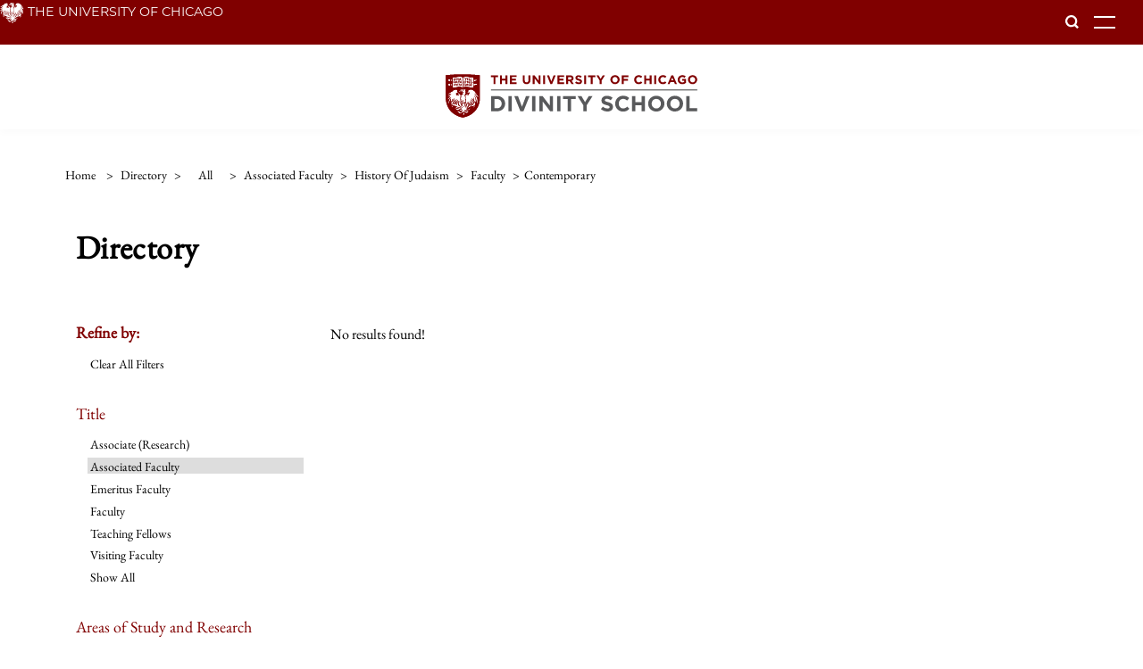

--- FILE ---
content_type: text/html; charset=UTF-8
request_url: https://divinity.uchicago.edu/directory/all/associated-faculty/history-of-judaism/faculty/contemporary
body_size: 7655
content:

<!DOCTYPE html>
<html  lang="en" dir="ltr" prefix="og: https://ogp.me/ns#">
  <head>
    <meta charset="utf-8" />
<link rel="canonical" href="https://divinity.uchicago.edu/directory/all/associated-faculty/history-of-judaism/faculty/contemporary" />
<meta name="google-site-verification" content="Ld15dO5-3ujVgtRaUnWc5Uxmk9ULVqECoQ5plGMKKc0" />
<meta name="Generator" content="Drupal 10 (https://www.drupal.org)" />
<meta name="MobileOptimized" content="width" />
<meta name="HandheldFriendly" content="true" />
<meta name="viewport" content="width=device-width, initial-scale=1.0" />
<link rel="icon" href="/sites/default/files/UChDivFavicon.ico" type="image/vnd.microsoft.icon" />

    <title>Directory | The University of Chicago Divinity School</title>
    <link rel="stylesheet" media="all" href="/core/misc/components/progress.module.css?t8gyoy" />
<link rel="stylesheet" media="all" href="/core/misc/components/ajax-progress.module.css?t8gyoy" />
<link rel="stylesheet" media="all" href="/core/modules/system/css/components/align.module.css?t8gyoy" />
<link rel="stylesheet" media="all" href="/core/modules/system/css/components/fieldgroup.module.css?t8gyoy" />
<link rel="stylesheet" media="all" href="/core/modules/system/css/components/container-inline.module.css?t8gyoy" />
<link rel="stylesheet" media="all" href="/core/modules/system/css/components/clearfix.module.css?t8gyoy" />
<link rel="stylesheet" media="all" href="/core/modules/system/css/components/details.module.css?t8gyoy" />
<link rel="stylesheet" media="all" href="/core/modules/system/css/components/hidden.module.css?t8gyoy" />
<link rel="stylesheet" media="all" href="/core/modules/system/css/components/item-list.module.css?t8gyoy" />
<link rel="stylesheet" media="all" href="/core/modules/system/css/components/js.module.css?t8gyoy" />
<link rel="stylesheet" media="all" href="/core/modules/system/css/components/nowrap.module.css?t8gyoy" />
<link rel="stylesheet" media="all" href="/core/modules/system/css/components/position-container.module.css?t8gyoy" />
<link rel="stylesheet" media="all" href="/core/modules/system/css/components/reset-appearance.module.css?t8gyoy" />
<link rel="stylesheet" media="all" href="/core/modules/system/css/components/resize.module.css?t8gyoy" />
<link rel="stylesheet" media="all" href="/core/modules/system/css/components/system-status-counter.css?t8gyoy" />
<link rel="stylesheet" media="all" href="/core/modules/system/css/components/system-status-report-counters.css?t8gyoy" />
<link rel="stylesheet" media="all" href="/core/modules/system/css/components/system-status-report-general-info.css?t8gyoy" />
<link rel="stylesheet" media="all" href="/core/modules/system/css/components/tablesort.module.css?t8gyoy" />
<link rel="stylesheet" media="all" href="/core/modules/views/css/views.module.css?t8gyoy" />
<link rel="stylesheet" media="all" href="/modules/contrib/google_cse/css/google_cse.css?t8gyoy" />
<link rel="stylesheet" media="all" href="//stackpath.bootstrapcdn.com/bootstrap/4.1.1/css/bootstrap.min.css" />
<link rel="stylesheet" media="all" href="//cdnjs.cloudflare.com/ajax/libs/font-awesome/4.7.0/css/font-awesome.min.css" />
<link rel="stylesheet" media="all" href="/themes/custom/uch_div/src/scss/owl-carousel.min.css?t8gyoy" />
<link rel="stylesheet" media="all" href="/themes/custom/uch_div/src/scss/owl-theme.default.min.css?t8gyoy" />
<link rel="stylesheet" media="all" href="/themes/custom/uch_div/dist/css/theme.css?t8gyoy" />

    <script type="application/json" data-drupal-selector="drupal-settings-json">{"path":{"baseUrl":"\/","pathPrefix":"","currentPath":"directory\/all\/associated-faculty\/history-of-judaism\/faculty\/contemporary","currentPathIsAdmin":false,"isFront":false,"currentLanguage":"en"},"pluralDelimiter":"\u0003","suppressDeprecationErrors":true,"gtag":{"tagId":"G-1ELRB5NSDT","consentMode":false,"otherIds":[],"events":[],"additionalConfigInfo":[]},"ajaxPageState":{"libraries":"eJx9iUEOwjAMBD8Uxc_hGDnFhEDSjWKTwu-pQEVVD1xWszMRMLXOjeJGoXUJec7mfooaGob0nTGgWG7ugtl4EUUV2rHXkf41r9dcXQJSkTCp0BdXOrFJr9zvWzVOlNY5fs83fjp9qUmlyCpuZFmUPusrzo8ibxpCWDo","theme":"uch_div","theme_token":null},"ajaxTrustedUrl":{"\/search\/cse":true},"bootstrap":{"forms_has_error_value_toggle":null,"modal_animation":1,"modal_backdrop":"true","modal_focus_input":1,"modal_keyboard":1,"modal_select_text":1,"modal_show":1,"modal_size":"","popover_enabled":1,"popover_animation":1,"popover_auto_close":1,"popover_container":"body","popover_content":"","popover_delay":"0","popover_html":0,"popover_placement":"right","popover_selector":"","popover_title":"","popover_trigger":"click","tooltip_enabled":1,"tooltip_animation":1,"tooltip_container":"body","tooltip_delay":"0","tooltip_html":0,"tooltip_placement":"auto left","tooltip_selector":"","tooltip_trigger":"hover"},"googleCSE":{"cx":"000249264868219851947:iv_64pgxmrm","language":"en","resultsWidth":1200,"domain":"divinity.uchicago.edu","isDefault":true},"main_navigation":{"menu":[{"child":[{"title":"Admissions Info","url":"\/admissions\/admissions-info"},{"title":"Scholarships and Financial Aid","url":"\/admissions\/scholarships-financial-aid"},{"title":"Career Outcomes","url":"\/admissions\/career-outcomes"},{"title":"Tuition and Fees","url":"\/admissions\/tuition-and-fees"},{"title":"Visit","url":"\/admissions\/visits-and-events"}],"title":"Admissions","url":"\/admissions"},{"child":[{"title":"Areas of Study","url":"\/areas-of-study"},{"title":"Courses","url":"\/courses"},{"title":"Undergraduate Program in Religious Studies","url":"\/religious-studies"},{"title":"Degree Programs","url":"https:\/\/divinity.uchicago.edu\/academics"},{"title":"Student Prizes","url":"https:\/\/divinity.uchicago.edu\/our-community\/current-students\/prizes"},{"title":"Teaching, Leadership, and Service","url":"https:\/\/divinity.uchicago.edu\/craftteaching"},{"title":"MDiv Program","url":"https:\/\/divinity.uchicago.edu\/admissions\/MDivprogram"},{"title":"Wolf Seminars in Religion, Science, and Technology","url":"\/wolf-seminar"}],"title":"Academics","url":"\/academics"},{"child":[{"title":"Our Faculty ","url":"https:\/\/divinity.uchicago.edu\/directory\/all\/faculty\/all\/all"},{"title":"Faculty Interests","url":"\/research-faculty\/faculty-interests"},{"title":"Recent Books by Faculty","url":"\/facultybooks"},{"title":"CEDAR Initiative","url":"\/cedar"},{"title":"Dean\u0027s Forum","url":"\/research-faculty\/deans-forum"}],"title":"Research \u0026 Faculty","url":"\/research-faculty"},{"child":[{"title":"Alumni \u0026 Friends","url":"\/alumni-friends"},{"title":"Info for Current Students","url":"\/current-students"},{"title":"Professional Development Support","url":"https:\/\/divinity.uchicago.edu\/professionaldevelopment"},{"title":"Teaching Fellows","url":"https:\/\/divinity.uchicago.edu\/directory\/all\/teaching-fellows\/all\/all\/all"}],"title":"Our Community","url":"\/our-community"},{"child":[{"title":"Contact Us","url":"\/about\/contact-us"},{"title":"History","url":"\/about\/history"},{"title":"Accessibility","url":"\/accessibility"},{"title":"Events ","url":"https:\/\/divinity.uchicago.edu\/about\/events"},{"title":"Message from the Dean","url":"\/about\/message-dean"},{"title":"Leadership and staff ","url":"https:\/\/divinity.uchicago.edu\/directory\/all\/all\/all\/staff"},{"title":"Mission","url":"\/about\/mission"},{"title":"News","url":"\/news"},{"title":"Accreditation","url":"https:\/\/divinity.uchicago.edu\/accreditation"}],"title":"About","url":"\/about"},{"child":[{"title":"Sightings","url":"https:\/\/martycenter.org\/knowledge-exchange\/results?section=sightings"}],"title":"Martin Marty Center","url":"https:\/\/martycenter.org\/"}]},"sub_navigation":{"menu":[{"child":[],"title":"Students","url":"\/current-students"},{"child":[],"title":"Alumni","url":"\/alumni-friends"},{"child":[],"title":"Faculty","url":"\/about\/information-faculty"},{"child":[],"title":"Prospective Students","url":"\/admissions"},{"child":[],"title":"Jobs","url":"\/about\/jobs"}]},"user":{"uid":0,"permissionsHash":"5d780f39e1eb95047db5a01ddc9cf4a18c2cc495f53d89d2c2fd7fb180901fcd"}}</script>
<script src="/core/misc/drupalSettingsLoader.js?v=10.6.1"></script>
<script src="https://use.fontawesome.com/releases/v5.3.1/js/all.js" defer crossorigin="anonymous"></script>
<script src="https://use.fontawesome.com/releases/v5.3.1/js/v4-shims.js" defer crossorigin="anonymous"></script>
<script src="/modules/contrib/google_tag/js/gtag.js?t8gyoy"></script>

  </head>
  <body class="path-directory has-glyphicons context-directory-all-associated-faculty-history-of-judaism-faculty-contemporary">
    <a href="#main-content" class="visually-hidden focusable skip-link" tabindex="1">
      Skip to main content
    </a>
    
      <div class="dialog-off-canvas-main-canvas" data-off-canvas-main-canvas>
    <header>
    <div class="row header-top">
      <div class="header-top-left">
        <a href="https://www.uchicago.edu/" style="color: #ffffff; text-decoration: none;">
          <ul>
            <li><img src="/themes/custom/uch_div/images/menu_logo.svg" alt="The University of Chicago" aria-label="The University of Chicago"/></li>
            <li>THE UNIVERSITY OF CHICAGO</li>
          </ul>
        </a>
      </div>
      <div class="header-top-right">
        <ul class="nav d-block right-menu">
      <li class="nav-item">
      <a class = "nav-link" href="/current-students">Students</a>
    </li>
      <li class="nav-item">
      <a class = "nav-link" href="/alumni-friends">Alumni</a>
    </li>
      <li class="nav-item">
      <a class = "nav-link" href="/about/information-faculty">Faculty</a>
    </li>
      <li class="nav-item">
      <a class = "nav-link" href="/admissions">Prospective Students</a>
    </li>
      <li class="nav-item">
      <a class = "nav-link" href="/about/jobs">Jobs</a>
    </li>
  </ul>

        <form class="search-block-form google-cse" data-drupal-selector="search-block-form" action="/search/cse" method="get" id="search-block-form" accept-charset="UTF-8">
  <div class="form-item js-form-item form-type-search js-form-type-search form-item-keys js-form-item-keys form-no-label form-group">
      <label for="edit-keys" class="control-label sr-only">Search</label>
  
  
  <div class="input-group"><input title="Enter the terms you wish to search for." data-drupal-selector="edit-keys" class="form-search form-control" placeholder="Search" type="search" id="edit-keys" name="keys" value="" size="15" maxlength="128" data-toggle="tooltip" /><span class="input-group-btn"><button type="submit" value="Search" class="button js-form-submit form-submit btn-primary btn icon-only"><span class="sr-only">Search</span><span class="icon glyphicon glyphicon-search" aria-hidden="true"></span></button></span></div>

  
  
  </div>
<div class="form-actions form-group js-form-wrapper form-wrapper" data-drupal-selector="edit-actions" id="edit-actions--2"></div>

</form>

        <div class="header-menu-search-mobile" tabindex="0">
          <img src="/themes/custom/uch_div/images/search_icon.png" alt="search" />
        </div>
        <div class="header-menu-search" tabindex="0">
          <img src="/themes/custom/uch_div/images/search_icon.png" alt="search"/>
        </div>
        <button class="navbar-toggler" type="button" data-toggle="collapse" data-target="#collapsibleNavbar">
          <span class="sr-only">Toggle Menu</span>
          <span class="navbar-toggler-icon"></span>
        </button>
      </div>
    </div>
    <div class="row header-bottom">
      <div class="main-logo">
        <a href="/"><img src="/themes/custom/uch_div/images/main_logo.svg" alt="The University of Chicago homepage"/></a>
      </div>
      <div class="main-navigation-links">
         
    <nav role="navigation" aria-labelledby="block-uch-div-main-menu-menu" id="block-uch-div-main-menu">
          
      
      <ul class="navbar-nav">
                      <li class="nav-item">
                                                          <a href="/admissions" class="nav-link" data-drupal-link-system-path="node/8">Admissions <span class="caret"></span></a>
                <button class="dropdown-toggle" data-toggle="dropdown" tabindex="0" aria-expanded="false"  aria-label="Dropdown for Admissions"><span class="sr-only">Dropdown for Admissions</span></button>
                <ul class="dropdown-menu">
                      <li class="nav-item">
                                        <a href="/admissions/admissions-info" class="nav-link" data-drupal-link-system-path="node/2427">Admissions Info</a>
              </li>
                      <li class="nav-item">
                                        <a href="/admissions/scholarships-financial-aid" class="nav-link" data-drupal-link-system-path="node/2496">Scholarships and Financial Aid</a>
              </li>
                      <li class="nav-item">
                                        <a href="/admissions/career-outcomes" class="nav-link" data-drupal-link-system-path="node/2493">Career Outcomes</a>
              </li>
                      <li class="nav-item">
                                        <a href="/admissions/visits-and-events" class="nav-link" data-drupal-link-system-path="node/2486">Visit</a>
              </li>
        </ul>
  
              </li>
                      <li class="nav-item">
                                                          <a href="/academics" class="nav-link" data-drupal-link-system-path="node/9">Academics <span class="caret"></span></a>
                <button class="dropdown-toggle" data-toggle="dropdown" tabindex="0" aria-expanded="false"  aria-label="Dropdown for Academics"><span class="sr-only">Dropdown for Academics</span></button>
                <ul class="dropdown-menu">
                      <li class="nav-item">
                                        <a href="https://divinity.uchicago.edu/academics" class="nav-link">Degree Programs</a>
              </li>
                      <li class="nav-item">
                                        <a href="https://divinity.uchicago.edu/admissions/MDivprogram" title="MDiv Program" class="nav-link">MDiv Program</a>
              </li>
                      <li class="nav-item">
                                        <a href="/areas-of-study" class="nav-link" data-drupal-link-system-path="node/2359">Areas of Study</a>
              </li>
                      <li class="nav-item">
                                        <a href="/religious-studies" class="nav-link" data-drupal-link-system-path="node/2379">Undergraduate Program in Religious Studies</a>
              </li>
                      <li class="nav-item">
                                        <a href="/courses" class="nav-link" data-drupal-link-system-path="node/2675">Courses</a>
              </li>
                      <li class="nav-item">
                                        <a href="https://divinity.uchicago.edu/craftteaching" class="nav-link">Teaching, Leadership, and Service</a>
              </li>
                      <li class="nav-item">
                                        <a href="/wolf-seminar" class="nav-link" data-drupal-link-system-path="node/4550">Wolf Seminars in Religion, Science, and Technology</a>
              </li>
                      <li class="nav-item">
                                        <a href="https://divinity.uchicago.edu/our-community/current-students/prizes" class="nav-link">Student Prizes</a>
              </li>
        </ul>
  
              </li>
                      <li class="nav-item">
                                                          <a href="/research-faculty" class="nav-link" data-drupal-link-system-path="node/17">Research &amp; Faculty <span class="caret"></span></a>
                <button class="dropdown-toggle" data-toggle="dropdown" tabindex="0" aria-expanded="false"  aria-label="Dropdown for Research &amp; Faculty"><span class="sr-only">Dropdown for Research &amp; Faculty</span></button>
                <ul class="dropdown-menu">
                      <li class="nav-item">
                                        <a href="https://divinity.uchicago.edu/directory/all/faculty/all/all" class="nav-link">Our Faculty </a>
              </li>
                      <li class="nav-item">
                                        <a href="/research-faculty/faculty-interests" class="nav-link" data-drupal-link-system-path="node/3044">Faculty Interests</a>
              </li>
                      <li class="nav-item">
                                        <a href="/facultybooks" class="nav-link" data-drupal-link-system-path="node/2822">Recent Books by Faculty</a>
              </li>
                      <li class="nav-item">
                                        <a href="/research-faculty/deans-forum" class="nav-link" data-drupal-link-system-path="node/3817">Dean&#039;s Forum</a>
              </li>
                      <li class="nav-item">
                                        <a href="/cedar" class="nav-link" data-drupal-link-system-path="node/3524">CEDAR Initiative</a>
              </li>
        </ul>
  
              </li>
                      <li class="nav-item">
                                                          <a href="/our-community" class="nav-link" data-drupal-link-system-path="node/10">Our Community <span class="caret"></span></a>
                <button class="dropdown-toggle" data-toggle="dropdown" tabindex="0" aria-expanded="false"  aria-label="Dropdown for Our Community"><span class="sr-only">Dropdown for Our Community</span></button>
                <ul class="dropdown-menu">
                      <li class="nav-item">
                                        <a href="/alumni-friends" class="nav-link" data-drupal-link-system-path="node/13">Alumni &amp; Friends</a>
              </li>
                      <li class="nav-item">
                                        <a href="/current-students" class="nav-link" data-drupal-link-system-path="node/19">Info for Current Students</a>
              </li>
                      <li class="nav-item">
                                        <a href="https://divinity.uchicago.edu/professionaldevelopment" class="nav-link">Professional Development Support</a>
              </li>
                      <li class="nav-item">
                                        <a href="https://divinity.uchicago.edu/directory/all/teaching-fellows/all/all/all" class="nav-link">Teaching Fellows</a>
              </li>
        </ul>
  
              </li>
                      <li class="nav-item">
                                                          <a href="/about" class="nav-link" data-drupal-link-system-path="node/12">About <span class="caret"></span></a>
                <button class="dropdown-toggle" data-toggle="dropdown" tabindex="0" aria-expanded="false"  aria-label="Dropdown for About"><span class="sr-only">Dropdown for About</span></button>
                <ul class="dropdown-menu">
                      <li class="nav-item">
                                        <a href="/about/message-dean" class="nav-link" data-drupal-link-system-path="node/3463">Message from the Dean</a>
              </li>
                      <li class="nav-item">
                                        <a href="/about/mission" class="nav-link" data-drupal-link-system-path="node/4283">Mission</a>
              </li>
                      <li class="nav-item">
                                        <a href="https://divinity.uchicago.edu/directory/all/all/all/staff" class="nav-link">Leadership and staff </a>
              </li>
                      <li class="nav-item">
                                        <a href="/news" class="nav-link" data-drupal-link-system-path="news">News</a>
              </li>
                      <li class="nav-item">
                                        <a href="https://divinity.uchicago.edu/about/events" class="nav-link">Events </a>
              </li>
                      <li class="nav-item">
                                        <a href="/about/history" class="nav-link" data-drupal-link-system-path="node/2510">History</a>
              </li>
                      <li class="nav-item">
                                        <a href="/accessibility" class="nav-link" data-drupal-link-system-path="node/2809">Accessibility</a>
              </li>
                      <li class="nav-item">
                                        <a href="/about/contact-us" class="nav-link" data-drupal-link-system-path="node/550">Contact Us</a>
              </li>
                      <li class="nav-item">
                                        <a href="https://divinity.uchicago.edu/accreditation" class="nav-link">Accreditation</a>
              </li>
        </ul>
  
              </li>
                      <li class="nav-item">
                                                          <a href="https://martycenter.org/" class="nav-link">Martin Marty Center <span class="caret"></span></a>
                <button class="dropdown-toggle" data-toggle="dropdown" tabindex="0" aria-expanded="false"  aria-label="Dropdown for Martin Marty Center"><span class="sr-only">Dropdown for Martin Marty Center</span></button>
                <ul class="dropdown-menu">
                      <li class="nav-item">
                                        <a href="https://martycenter.org/knowledge-exchange/results?section=sightings" class="nav-link">Sightings</a>
              </li>
        </ul>
  
              </li>
        </ul>
  

  </nav>


      </div>
    </div>
    <div class="mobile-container">
    </div>
    <div class="mobile-search-container">
      <div class="first-layer search">
        <ul class="mobile-top-menu">
          <li class="nav-item first-layer-mobile-menu">
            <form class="search-block-form google-cse" data-drupal-selector="search-block-form-2" action="/search/cse" method="get" id="search-block-form--2" accept-charset="UTF-8">
  <div class="form-item js-form-item form-type-search js-form-type-search form-item-keys js-form-item-keys form-no-label form-group">
      <label for="edit-keys--2" class="control-label sr-only">Search</label>
  
  
  <div class="input-group"><input title="Enter the terms you wish to search for." data-drupal-selector="edit-keys" class="form-search form-control" placeholder="Search" type="search" id="edit-keys--2" name="keys" value="" size="15" maxlength="128" data-toggle="tooltip" /><span class="input-group-btn"><button type="submit" value="Search" class="button js-form-submit form-submit btn-primary btn icon-only"><span class="sr-only">Search</span><span class="icon glyphicon glyphicon-search" aria-hidden="true"></span></button></span></div>

  
  
  </div>
<div class="form-actions form-group js-form-wrapper form-wrapper" data-drupal-selector="edit-actions" id="edit-actions--3"></div>

</form>

          </li>
        </ul>
      </div>
    </div>
</header>

<div id="main-content" class="container page-content-wrap p-md-0" role="main">
  
    <div data-drupal-messages-fallback class="hidden"></div>  <div class="views-element-container form-group"><section class="faculty-page">
  <div class="container breadcrumbs-container">
    <div class="row">
      
  <div class="breadcrumb-wrapper">
    <ol class="breadcrumb">
                        <li >
            <a href="/">Home</a>
          </li>
          <li aria-hidden="true">
            &gt;
          </li>
                                <li >
            <a href="/directory">directory</a>
          </li>
          <li aria-hidden="true">
            &gt;
          </li>
                                <li >
            <a href="/directory/all">all</a>
          </li>
          <li aria-hidden="true">
            &gt;
          </li>
                                <li >
            <a href="/directory/all/associated-faculty">associated faculty</a>
          </li>
          <li aria-hidden="true">
            &gt;
          </li>
                                <li >
            <a href="/directory/all/associated-faculty/history-of-judaism">history of judaism</a>
          </li>
          <li aria-hidden="true">
            &gt;
          </li>
                                <li >
            <a href="/directory/all/associated-faculty/history-of-judaism/faculty">faculty</a>
          </li>
          <li aria-hidden="true">
            &gt;
          </li>
                                <li >
            contemporary
          </li>
                  </ol>
  </div>

    </div>
  </div>
  <div class="container">
    <div class="row title-row">
      <div class="col">
        <h1 class="w-100">Directory</h1>
      </div>
    </div>
        <div class="row faculty-by-name">
      <div class="col-lg-3 col-md-3">
              </div>
      <div class="col-lg-9 col-md-9">
              </div>
    </div>
    <div class="row faculty-by-name view-header">
      <div class="col-lg-3 col-md-3">
              </div>
      <div class="col-lg-9 col-md-9">
              </div>
    </div>

    <div class="row filters-and-results">
      <div class="col-lg-3 col-md-3 checkbox-sec">
        <h3>Refine by:</h3>
                <div class="area-of-study">
          <ul class="list-unstyled">
            <li>
              <a href="/directory/all/all/all/faculty/all">Clear All Filters</a>
            </li>
          </ul>
        </div>
                

<div class="by-title">
  <span>Title</span>
      <div class="view-content">
      <ul class="list-unstyled">
          <li class="views-row ">
<a class="" href="/directory/all/associate-(research)/history-of-judaism/faculty/contemporary">Associate (Research)</a>
</li>
    <li class="views-row active-filter">
<a class="" href="/directory/all/associated-faculty/history-of-judaism/faculty/contemporary">Associated Faculty</a>
</li>
    <li class="views-row ">
<a class="" href="/directory/all/emeritus-faculty/history-of-judaism/faculty/contemporary">Emeritus Faculty</a>
</li>
    <li class="views-row ">
<a class="" href="/directory/all/faculty/history-of-judaism/faculty/contemporary">Faculty</a>
</li>
    <li class="views-row ">
<a class="" href="/directory/all/teaching-fellows/history-of-judaism/faculty/contemporary">Teaching Fellows</a>
</li>
    <li class="views-row ">
<a class="" href="/directory/all/visiting-faculty/history-of-judaism/faculty/contemporary">Visiting Faculty</a>
</li>

        <li><a href="/directory/phd/all/all/history-of-judaism/faculty/contemporary">Show All</a></li>
      </ul>
    </div>
  </div>
        <div class="area-of-study">
          <span>Areas of Study and Research</span>
          <ul class="list-unstyled">
                                                      <li class="">
                <a href="/directory/all/associated-faculty/anthropology-and-sociology-of-religion/faculty/contemporary">Anthropology and Sociology of Religion</a>
              </li>
                                                      <li class="">
                <a href="/directory/all/associated-faculty/bible/faculty/contemporary">Bible</a>
              </li>
                                                      <li class="">
                <a href="/directory/all/associated-faculty/buddhist-studies-at-uchicago/faculty/contemporary">Buddhist Studies at UChicago</a>
              </li>
                                                      <li class="">
                <a href="/directory/all/associated-faculty/history-of-christianity/faculty/contemporary">History of Christianity</a>
              </li>
                                                                                    <li class="active-filter">
                <a href="/directory/all/associated-faculty/history-of-judaism/faculty/contemporary">History of Judaism</a>
              </li>
                                                      <li class="">
                <a href="/directory/all/associated-faculty/history-of-religions/faculty/contemporary">History of Religions</a>
              </li>
                                                      <li class="">
                <a href="/directory/all/associated-faculty/islamic-studies/faculty/contemporary">Islamic Studies</a>
              </li>
                                                      <li class="">
                <a href="/directory/all/associated-faculty/philosophy-of-religions/faculty/contemporary">Philosophy of Religions</a>
              </li>
                                                      <li class="">
                <a href="/directory/all/associated-faculty/religion,-literature-and-visual-culture/faculty/contemporary">Religion, Literature and Visual Culture</a>
              </li>
                                                      <li class="">
                <a href="/directory/all/associated-faculty/religions-in-the-americas/faculty/contemporary">Religions in the Americas</a>
              </li>
                                                      <li class="">
                <a href="/directory/all/associated-faculty/religious-ethics/faculty/contemporary">Religious Ethics</a>
              </li>
                                                      <li class="">
                <a href="/directory/all/associated-faculty/theology/faculty/contemporary">Theology</a>
              </li>
                        <li>
              <a href="/directory/all/associated-faculty/all/faculty/contemporary">Show All</a>
            </li>
          </ul>
        </div>
              </div>
      <div class="col-lg-9 col-md-9">
                  <div class="view-empty">
            No results found!
          </div>
        
                  
              </div>
    </div>
</section>
</div>



</div>

<footer>
  <div class="container">
    <div class="row">
      <div class="col-xl-3 col-lg-2 col-md-6">
                  <a href ="https://www.uchicago.edu/"><img class="img-fluid" src="https://divinity.uchicago.edu/sites/default/files/footer-logo/University_of_Chicago_Logo_White.svg" alt="Divinity School Homepage"></a>
               </div>
      <div class="col-md-6 col-sm-12 d-md-block d-lg-none links cta-links footer-links">
          <a class="" href="https://apply-divinity.uchicago.edu/apply/">Apply</a><a class="" href="https://giving.uchicago.edu/site/Donation2?df_id=1681&amp;mfc_pref=T&amp;1681.donation=form1&amp;set.DesignationType=1027&amp;set.Designee=1940">Give</a>
        </div>
      <div class="col-xl-2 col-lg-3 col-md-3">
                  <span>Swift Hall</span>
<span>1025 E 58th Street<br> Chicago, IL 60637<br>773-702-8221</span>
              </div>
      <div class="col-lg-4 col-md-5">
        
    <nav role="navigation" aria-labelledby="block-uch-div-footer-menu" id="block-uch-div-footer">
            
  <h2 class="visually-hidden" id="block-uch-div-footer-menu">Footer menu</h2>
  

                      <ul class="nav navbar-nav">
                    <li class="nav-item">
                <a href="http://accessibility.uchicago.edu" class="nav-link">Accessibility</a>
              </li>
                <li class="nav-item">
                <a href="https://apply-divinity.uchicago.edu/apply/" class="nav-link">Apply</a>
              </li>
                <li class="nav-item">
                <a href="/about/contact-us" class="nav-link" data-drupal-link-system-path="node/550">Contact Us</a>
              </li>
                <li class="nav-item">
                <a href="https://giving.uchicago.edu/site/Donation2?3960.donation=form1&amp;df_id=3960&amp;mfc_pref=T&amp;s_src=31W2500AA" class="nav-link">Give</a>
              </li>
                <li class="nav-item">
                <a href="https://www.uchicago.edu/about/non_discrimination_statement/" class="nav-link">Non-Discrimination Statement</a>
              </li>
                <li class="nav-item">
                <a href="https://grad.uchicago.edu/about-us/privacy-notice/" class="nav-link">Privacy Policy</a>
              </li>
        </ul>
  

  </nav>


      </div>
      <div class="col-lg-3 col-md-4">
        
    <nav role="navigation" aria-labelledby="block-sociallinks-menu" id="block-sociallinks">
            
  <h2 class="visually-hidden" id="block-sociallinks-menu">Social Links</h2>
  

        
<div class="social-icons">
  	        <a href="https://www.youtube.com/channel/UCCuAML_eHRILTUegijPW-ng/about" target="_blank" title="The University of Chicago Divinity School YouTube"><i class="fab fa-youtube"></i></a>
  	        <a href="https://twitter.com/uchidivinity?lang=en" target="_blank" title="The University of Chicago Divinity School Twitter"><i class="fab fa-twitter"></i></a>
  	        <a href="https://www.facebook.com/uchidivinity" target="_blank" title="The University of Chicago Divinity School Facebook"><i class="fab fa-facebook-f"></i></a>
  	        <a href="https://www.instagram.com/uchidivinity/" target="_blank" title="The University of Chicago Divinity School Instagram"><i class="fab fa-instagram"></i></a>
  	        <a href="https://divinity.uchicago.edu/contact-us" target="_blank" title="The University of Chicago Divinity School Contact"><i class="fas fa-envelope"></i></a>
  </div>
  </nav>


      </div>
    </div>
    <div class = "row footer-info">
         <p>© 2026 Divinity School</p>
        <div class="edit-node">
      <a href="/sitemap">Sitemap</a>
    </div>
    <div class="edit-node">
      <a href="/site-info">Site Info</a>
    </div>
          <div class="edit-node">
        <a href="/user/login">Login</a>
      </div>
        </div>
  </div>
</footer>

<script>
  function openTab(evt, cityName) {
    var i, tabcontent, tablinks;
    tabcontent = document.getElementsByClassName("tabcontent");
    for (i = 0; i < tabcontent.length; i++) {
      tabcontent[i].style.display = "none";
    }
    tablinks = document.getElementsByClassName("tablinks");
    for (i = 0; i < tablinks.length; i++) {
      tablinks[i].className = tablinks[i].className.replace(" active", "");
    }
    document.getElementById(cityName).style.display = "block";
    evt.currentTarget.className += " active";
  }
</script>

  </div>

    
    <script src="/modules/contrib/jquery_once/lib/jquery_3.7.1_jquery.min.js?v=3.7.1"></script>
<script src="/core/assets/vendor/underscore/underscore-min.js?v=1.13.7"></script>
<script src="/core/assets/vendor/once/once.min.js?v=1.0.1"></script>
<script src="/core/misc/drupal.js?v=10.6.1"></script>
<script src="/core/misc/drupal.init.js?v=10.6.1"></script>
<script src="/core/assets/vendor/tabbable/index.umd.min.js?v=6.3.0"></script>
<script src="/themes/contrib/bootstrap/js/bootstrap-pre-init.js?t8gyoy"></script>
<script src="//cdnjs.cloudflare.com/ajax/libs/OwlCarousel2/2.1.6/owl.carousel.min.js"></script>
<script src="https://www.youvisit.com/tour/Embed/js3"></script>
<script src="/themes/custom/uch_div/js/custom.js?t8gyoy"></script>
<script src="/themes/custom/uch_div/js/tab.js?t8gyoy"></script>
<script src="//cdnjs.cloudflare.com/ajax/libs/popper.js/1.14.3/umd/popper.min.js"></script>
<script src="//stackpath.bootstrapcdn.com/bootstrap/4.1.1/js/bootstrap.min.js"></script>
<script src="/themes/contrib/bootstrap/js/drupal.bootstrap.js?t8gyoy"></script>
<script src="/themes/contrib/bootstrap/js/attributes.js?t8gyoy"></script>
<script src="/themes/contrib/bootstrap/js/theme.js?t8gyoy"></script>
<script src="/themes/contrib/bootstrap/js/popover.js?t8gyoy"></script>
<script src="/themes/contrib/bootstrap/js/tooltip.js?t8gyoy"></script>
<script src="/modules/contrib/google_cse/js/google_cse.js?t8gyoy"></script>
<script src="/core/misc/progress.js?v=10.6.1"></script>
<script src="/themes/contrib/bootstrap/js/misc/progress.js?t8gyoy"></script>
<script src="/core/assets/vendor/loadjs/loadjs.min.js?v=4.3.0"></script>
<script src="/core/misc/debounce.js?v=10.6.1"></script>
<script src="/core/misc/announce.js?v=10.6.1"></script>
<script src="/core/misc/message.js?v=10.6.1"></script>
<script src="/themes/contrib/bootstrap/js/misc/message.js?t8gyoy"></script>
<script src="/core/misc/ajax.js?v=10.6.1"></script>
<script src="/themes/contrib/bootstrap/js/misc/ajax.js?t8gyoy"></script>
<script src="/modules/contrib/google_tag/js/gtag.ajax.js?t8gyoy"></script>

  </body>
</html>


--- FILE ---
content_type: image/svg+xml
request_url: https://divinity.uchicago.edu/themes/custom/uch_div/images/main_logo.svg
body_size: 21846
content:
<svg width="593" height="140" viewBox="0 0 593 140" fill="none" xmlns="http://www.w3.org/2000/svg">
<path d="M558.66 56.7534H128.23V58.4234H558.66V56.7534Z" fill="black"/>
<path d="M58.27 45.3833C57.98 45.6033 58.61 45.9033 58.55 45.8833C58.45 46.6333 58.52 47.4033 58.75 48.1233C58.94 48.4033 59.53 48.6133 59.63 48.3433C59.8 48.0133 60.02 47.7033 60.28 47.4333C60.47 47.2633 60.28 47.1133 60.15 47.2833C59.82 47.6233 59.64 47.4633 59.4 47.2833C59.28 46.8233 59.26 46.3533 59.33 45.8833C59.33 45.8833 59.92 45.7933 60.07 45.7933C60.22 45.7933 60.17 45.4533 60.07 45.4533C59.97 45.4533 59.36 45.4533 59.33 45.3733C59.33 44.9133 59.38 44.4433 59.47 43.9933C59.47 43.7333 59.35 43.6433 59.28 43.8933C59.04 44.4633 58.7 44.9833 58.28 45.4333M59.86 42.2833C60.21 42.2833 60.76 42.4633 61.39 42.4133C62.02 42.3633 62.7 41.2133 62.39 40.3233C62.08 39.4333 61.16 39.6233 60.52 39.4233C59.88 39.2233 59.7 38.9033 60.33 38.4833C60.96 38.0633 62.01 38.7733 62.1 38.9333C62.19 39.0933 62.35 39.1733 62.35 38.8533C62.35 38.1533 62.3 38.5533 62.23 37.8533C62.23 37.6233 62.04 37.5933 62.02 37.8533C62 38.1133 61.73 38.0133 61.52 38.0133C61.05 37.9533 60.57 38.0133 60.14 38.2133C59.8 38.4133 59.01 39.0233 59.45 39.7633C59.71 40.1933 61.21 40.5433 61.59 40.7633C61.94 41.0033 62.02 41.4733 61.79 41.8233C61.76 41.8633 61.73 41.9033 61.69 41.9333C61.06 42.1733 60.35 42.0933 59.79 41.7133C59.58 41.4833 59.44 41.2033 59.39 40.8933C59.39 40.5733 59.07 40.6033 59.07 40.8933C59.08 41.4133 59.12 41.9333 59.19 42.4433C59.19 42.6833 59.49 42.6033 59.51 42.4433C59.53 42.2833 59.66 42.2133 59.82 42.2033M61.54 43.2033C61.38 43.5133 61.11 43.7633 60.79 43.8933C61.03 44.1033 61.35 44.3733 61.55 44.5133C61.78 44.2433 62.03 43.9833 62.29 43.7433C61.97 43.6933 61.69 43.4933 61.54 43.2033ZM57.79 42.7633C57.99 42.5633 58.17 42.3633 58.34 42.1433C58.53 41.9833 58.34 41.8133 58.21 41.9733C58.08 42.1333 57.73 41.7933 57.72 41.7733C57.56 41.1633 57.49 40.5233 57.52 39.8933C57.52 39.8933 58.61 39.7533 58.75 39.7533C58.89 39.7533 58.88 39.4133 58.75 39.4133C58.42 39.4533 58.08 39.4533 57.75 39.4133C57.64 38.9733 57.67 38.5033 57.86 38.0933C57.99 37.8633 57.86 37.6433 57.77 37.8733C57.49 38.4733 57.07 38.9933 56.54 39.3833C56.18 39.5333 56.22 39.6133 56.45 39.6733C56.68 39.7333 56.83 39.9333 56.79 39.9333C56.67 40.7533 56.72 41.5833 56.94 42.3833C57.12 42.6733 57.6 42.9733 57.81 42.7833M54.79 44.5833C54.51 44.8733 54.21 45.1433 53.9 45.3933C54.08 45.6133 54.4 45.8833 54.43 46.2533C54.46 46.6233 54.43 48.3633 54.43 48.7933H55.18V45.9333C55.32 45.7933 55.46 45.6633 55.62 45.5533C55.78 45.6933 56.14 45.7733 56.14 46.0133C56.18 46.5833 56.18 47.1533 56.14 47.7233C56.02 48.1733 56.1 48.6433 56.34 49.0333C56.54 48.8133 57.28 48.3033 57.44 48.1733C57.6 48.0433 57.51 47.9333 57.31 47.9933C57.11 48.0533 57.05 48.0833 57.05 47.9433C57.05 47.8033 56.95 46.5033 56.93 45.7633C56.98 45.3133 56.74 44.8833 56.33 44.6833C56.11 44.9233 55.63 45.2233 55.33 45.4733C55.1 45.2033 54.91 44.8933 54.76 44.5733M51.85 45.0833C52.02 45.4833 52.27 45.8433 52.58 46.1433C52.16 46.5033 51.72 46.8333 51.26 47.1433C50.86 46.6433 50.64 45.8233 51.85 45.0833ZM50.48 46.6133C50.29 48.0233 51.62 48.8633 52.26 49.1333C52.48 48.6933 52.75 48.2833 53.07 47.9133C53.31 47.6233 53.07 47.5533 52.82 47.7733C52.57 47.9933 51.65 47.7733 51.42 47.3633C51.84 47.0433 52.95 46.1133 53.42 45.7233C53.01 45.3133 52.71 44.8033 52.54 44.2533C52.11 44.5433 50.69 45.1433 50.47 46.6133M50.11 39.8333C49.41 40.6233 49.45 41.8233 50.2 42.5733C50.61 43.0133 51.23 43.1933 51.82 43.0433C51.96 42.7433 52.15 42.4633 52.36 42.2033C51.85 42.3133 51.31 42.2033 50.89 41.8733C50.25 41.3433 50.1 40.4133 50.54 39.7033C51.02 38.9933 51.7 40.0033 51.82 40.1433C52.03 39.9033 52.26 39.6733 52.51 39.4733C52.25 39.1233 52.04 38.8033 51.86 38.5933C51.17 38.8433 50.57 39.2733 50.11 39.8333ZM54.21 37.7433C54.1 37.6333 54.03 37.4933 54.01 37.3333V35.8533C54.01 35.6933 53.73 35.7333 53.73 35.8533C53.75 36.1533 53.69 36.4633 53.55 36.7333C53.02 37.5633 52.01 37.9033 51.3 36.8933C50.85 36.1633 50.85 35.2533 51.3 34.5233C51.69 33.9233 52.49 33.7533 53.08 34.1433C53.29 34.2833 53.45 34.4733 53.56 34.7033C53.63 35.0033 53.68 35.3133 53.7 35.6233C53.7 35.7633 53.99 35.7433 53.99 35.6233V33.5233C53.99 33.4233 53.79 33.3833 53.79 33.5233C53.79 33.6633 53.6 33.8333 53.39 33.7633C52.72 33.5233 51.99 33.5233 51.32 33.7633C50.59 34.1433 50.1 34.8633 50.02 35.6833C49.89 36.5533 50.4 37.4033 51.24 37.6833C51.96 37.9433 52.76 37.9033 53.46 37.5933C53.77 37.5133 53.8 37.7033 53.95 37.9133C54.1 38.1233 54.4 38.0333 54.22 37.7733M54.66 42.0233V42.3233C54.53 42.3433 54.4 42.3933 54.28 42.4533C54.07 42.2733 53.11 41.9633 53.74 41.4533C54.13 41.6733 54.28 41.4533 54.66 41.2633V42.0233ZM54.66 41.0233C54.1 41.3933 53.93 41.3733 53.54 40.9433C53.38 40.7133 53.35 40.4133 53.46 40.1533C53.63 39.8733 53.93 39.6033 54.08 39.6033C54.36 39.7833 54.55 40.0733 54.62 40.3933C54.63 40.6033 54.63 40.8133 54.62 41.0233M54.62 39.0233C54 39.1733 53.47 39.5933 53.19 40.1633C53.13 40.5033 53.17 40.8533 53.31 41.1633L53.49 41.3133C53.16 41.6133 52.85 41.8733 52.86 42.3133C52.92 42.7733 53.24 43.1533 53.67 43.3133C53.9 42.9633 54.26 42.7233 54.67 42.6333C54.67 42.9333 54.79 43.2133 55.01 43.4133C55.17 43.2333 55.83 42.6633 55.96 42.5333C56.09 42.4033 55.96 42.2433 55.83 42.4033C55.7 42.5633 55.5 42.4033 55.43 42.2433C55.41 41.4833 55.44 40.7133 55.51 39.9533C55.22 39.6333 54.93 38.9533 54.6 38.9533M58.24 34.0533C58.43 33.8633 58.24 33.7133 58.05 33.8833C57.92 33.7333 57.58 33.3833 57.41 33.1833C57.13 33.3833 56.84 33.5633 56.54 33.7333C56.35 33.5133 56.12 33.5133 55.74 33.2133C55.41 33.4533 55.1 33.7233 54.82 34.0233C55.26 34.1533 55.59 34.1733 55.62 34.5533C55.65 34.9333 55.62 36.7533 55.62 37.1033C55.91 37.1433 56.19 37.1433 56.48 37.1033V34.1933C56.59 34.1433 56.7 34.0733 56.8 33.9933C57 34.2233 57.21 34.4333 57.44 34.6333C57.72 34.4533 57.98 34.2533 58.24 34.0433M59.56 34.8733C59.27 33.9433 59.38 33.6133 59.96 33.1533C60.11 33.4333 60.33 33.6733 60.61 33.8233C60.29 34.1433 59.78 34.7133 59.61 34.8233M61.5 35.9833C60.76 36.1733 60 35.8033 59.7 35.1033C60.25 34.5233 60.83 33.9733 61.44 33.4533C61.12 33.1533 60.99 32.6733 60.44 32.6333C59.44 32.8033 58.69 33.6233 58.6 34.6333C58.53 35.7733 59.39 36.7533 60.53 36.8333C60.61 36.8333 60.68 36.8333 60.76 36.8333C61.11 36.8333 61.54 36.3833 61.76 36.2833C62.22 36.0533 62.05 35.8233 61.52 35.9533M64.73 34.3933L64.25 34.7833C64.12 34.8033 64 34.8033 63.87 34.7833C63.54 34.7033 63.26 34.4933 63.1 34.1933C62.91 33.9433 63.4 33.7333 63.64 33.7633C64.05 33.8733 64.42 34.0833 64.73 34.3733M63.9 35.4833C64.18 35.5933 64.46 35.7333 64.72 35.8833C65.14 36.1233 64.92 36.5733 64.47 36.7833C64.02 36.9933 63.19 36.4033 63.06 36.1533L63.9 35.4833ZM65.9 33.8633C65.53 33.4433 65.02 33.1633 64.46 33.0733C63.68 33.1433 62.98 33.5433 62.53 34.1833C62.15 34.7633 62.61 35.2733 63.11 35.6533C62.79 35.9233 62.35 36.3333 61.95 36.7133C62.4 37.0433 62.94 37.2533 63.5 37.3033C64.19 37.2533 64.84 36.9933 65.37 36.5533C66.15 35.9333 65.88 35.2733 65.08 34.8133C65.01 34.7733 64.94 34.7433 64.86 34.7333C65.35 34.3433 65.78 33.9933 65.86 33.8633M66.86 38.3533L66.39 37.8633L65.92 38.2933V38.8733L66.21 39.1733H66.5L66.85 38.8533V38.3533H66.86ZM66.65 35.0533C66.47 35.0533 66.19 35.5433 67.28 35.5033C67.45 35.5033 67.58 35.1033 66.65 35.0533ZM66.65 35.7133C66.46 35.7133 66.18 36.0433 67.27 36.1533C67.44 36.1533 67.67 35.7733 66.65 35.7133ZM67.36 43.0533L67.77 42.6133C67.31 42.5333 67.31 42.6133 67.07 42.3433V40.2433L66.67 39.6633H66.46L65.55 40.5033C65.3 40.7233 65.55 40.8233 65.8 40.5833L66.27 40.8733V42.8733C66.27 43.1133 66.53 43.1933 66.82 43.4933L67.36 43.0533ZM64.57 46.7833C64.86 46.9833 65.23 47.0433 65.57 46.9433V47.4833C65.57 47.5733 65.6 47.6733 65.64 47.7533C65.4 47.8233 65.16 47.9033 64.92 47.9933C64.72 47.8133 64 47.3233 64.64 46.7833M65.64 46.7233C65.23 46.7233 64.83 46.5633 64.55 46.2633C64.45 46.0533 64.42 45.8133 64.48 45.5833C64.66 45.3033 64.66 45.2133 64.82 45.2133C64.98 45.2133 65.68 45.6633 65.64 45.9133C65.67 46.1833 65.67 46.4533 65.64 46.7233ZM64.35 46.5433C64.01 46.8433 63.8 47.2733 63.78 47.7333C63.75 48.1833 64 48.6133 64.4 48.8233C64.81 48.4733 65.3 48.2233 65.82 48.0733C66.08 48.3233 66.37 48.5433 66.67 48.7433C66.92 48.4933 67.19 48.2533 67.47 48.0233C67.6 47.8833 67.47 47.7033 67.33 47.8733C67.19 48.0433 66.87 47.8733 66.77 47.7533C66.67 47.6333 66.59 45.5533 66.67 45.4533C66.38 45.1333 65.88 44.4533 65.54 44.4533C64.99 44.6433 64.51 44.9933 64.16 45.4533C64.09 45.8133 64.13 46.1933 64.29 46.5333H64.35M63.04 41.7433C63.27 42.4233 63.89 42.8933 64.6 42.9333C64.78 42.5833 64.99 42.2533 65.23 41.9333C65.47 41.6133 65.23 41.4233 65.05 41.7833C64.87 42.1433 64.22 41.7833 63.97 41.5233C63.72 41.2633 63.42 40.3733 63.69 40.0833C63.96 39.7933 64.36 39.9233 64.86 39.9033C65.19 39.9033 65.27 39.5833 65.32 39.4233C65.07 39.3033 64.83 39.1733 64.6 39.0233C64.28 39.2333 63.78 39.6533 63.6 39.8333C63.08 40.3033 62.88 41.0333 63.08 41.7033M62.88 48.0133L63.28 47.5733C62.83 47.4933 63.04 47.5033 62.8 47.2833V45.4933L62.22 44.6433H62L61.1 45.4833C60.85 45.6933 61.1 45.8033 61.35 45.5633L61.95 45.8733V47.7933C62 48.0333 62.21 48.0933 62.5 48.3933L62.88 48.0133ZM70.27 58.4933C70.27 58.4933 70.64 58.0933 70.64 57.8133C70.61 57.5533 70.48 57.3133 70.27 57.1533C70.73 57.3333 71.18 57.5633 71.59 57.8333L70.27 58.4933ZM72.6 57.7933V57.7433C71.83 57.4933 71.09 57.1533 70.4 56.7433C69.65 56.5133 68.84 56.7133 68.29 57.2733C68.29 57.5533 68.58 57.6933 69.41 57.1733C69.05 57.5533 69.07 58.1433 69.45 58.5033C69.47 58.5133 69.48 58.5333 69.5 58.5433C69.18 58.5033 68.87 58.4133 68.59 58.2633C68.59 58.5433 68.92 58.6433 69.1 58.7533C70.48 59.3233 71.38 57.9933 72.6 57.7533M81.92 45.1133C81.71 45.3333 81.34 45.5833 81 45.9633C81.27 45.9433 81.53 46.0833 81.66 46.3233C81.72 46.9433 81.72 47.5733 81.66 48.1933C81.66 48.6233 81.94 48.7133 82.29 49.0733C82.86 48.9033 83.42 48.6833 83.94 48.3933C83.94 48.7433 84.36 49.1433 84.62 49.2233C84.8 49.0333 84.99 48.9233 85.25 48.6833C85 48.5133 85.03 48.4933 84.94 48.1533C84.9 47.4633 84.9 46.7633 84.94 46.0733C84.7 45.7133 84.41 45.4033 84.07 45.1433C83.83 45.3633 83.51 45.6533 83.13 46.0533C83.42 46.0533 83.97 46.1233 84 46.3633C84.04 46.8633 84.04 47.3533 84 47.8533C83.93 48.3733 82.53 48.1333 82.51 47.7833C82.49 47.4333 82.58 46.3833 82.59 45.8933C82.42 45.5933 82.18 45.3333 81.9 45.1433M82.61 41.0933C82.7 40.7233 82.93 40.4133 83.24 40.2033C83.48 40.4633 83.71 40.7633 84.07 40.7633C84.37 40.7633 84.66 40.6633 84.89 40.4633C84.6 40.2333 83.95 39.5433 83.82 39.4633C83.49 39.6433 82.05 40.3933 81.93 41.2533C81.8 42.0733 82.13 42.8933 82.79 43.3933C83.05 43.7033 83.47 43.8333 83.86 43.7433C84.31 43.3733 84.75 42.9833 85.16 42.5633C85.26 42.4533 85.16 42.3533 85 42.4633C84.84 42.5733 84.93 42.6233 84.78 42.6433C84.39 42.7233 83.99 42.7033 83.61 42.5833C83.01 42.3233 82.64 41.7133 82.68 41.0633M78.68 40.9233C78.7 41.7333 78.37 42.5233 77.78 43.0833C78.62 42.8633 78.73 42.3633 79.19 41.7833C79.48 42.1833 79.84 42.5233 80.26 42.7833C80.64 42.4433 81 42.0833 81.33 41.6933C80.65 41.5133 80.06 41.0933 79.65 40.5233C79.46 40.2533 79.46 39.9033 79.65 39.6333C79.82 39.8533 80.98 40.3833 81.5 39.4933C81 39.3333 80.56 39.0233 80.24 38.6133C79.92 38.9233 79.59 39.2033 79.24 39.4733C79.07 39.1033 78.73 38.8333 78.33 38.7633C77.89 39.1433 77.41 39.4733 76.9 39.7633C76.77 39.8333 76.82 40.1033 77 40.0333C77.18 39.9633 77.44 39.7533 77.76 39.6033C78.28 39.8233 78.61 40.3333 78.59 40.8933M78.42 45.0033C78.08 45.1733 78.88 45.4833 78.83 45.4733C78.83 46.3733 78.63 47.8533 78.95 48.3233C79.15 48.6233 79.52 48.7733 79.87 48.6833C80.15 48.5733 80.51 48.0133 80.61 47.9233C80.71 47.8333 80.61 47.6033 80.47 47.7633C80.24 47.9033 79.94 47.8533 79.77 47.6433C79.71 46.9133 79.71 46.1933 79.77 45.4633H80.48C80.6 45.4633 80.61 45.1033 80.48 45.1033C80.35 45.1033 79.82 45.1033 79.8 44.9833C79.76 44.6433 79.8 44.3033 79.93 43.9833C80.05 43.7333 79.82 43.6233 79.73 43.8633C79.42 44.3733 78.97 44.7833 78.44 45.0433M75.21 45.6333C75.4 45.3433 75.52 45.2833 75.68 45.2833C75.84 45.2833 76.35 45.6633 76.32 45.9033C76.34 46.1833 76.34 46.4633 76.32 46.7433C75.92 46.8533 75.49 46.7433 75.19 46.4633C75.1 46.1933 75.1 45.9033 75.19 45.6333M75.43 46.9633C75.73 47.1233 75.87 47.0233 76.33 46.9633V47.6433C76.1 47.8033 75.85 47.9433 75.6 48.0633C75.37 47.8733 75.04 47.7133 75.44 46.9533M75.07 46.6833C74.7 47.0233 74.46 47.4733 74.39 47.9733C74.4 48.4033 74.58 48.8133 74.88 49.1133C75.32 48.7033 75.83 48.3733 76.37 48.1133C76.47 48.4633 76.72 48.5233 77.01 48.7433C77.19 48.5533 77.83 47.7433 78.01 47.6233C78.19 47.5033 78.07 47.3533 77.87 47.4933C77.67 47.6333 77.53 47.5433 77.19 47.1833C77.19 46.9833 77.19 45.3733 77.24 45.2833C76.94 44.9533 76.65 44.5033 76.24 44.5433C75.71 44.5433 75.04 45.5433 74.87 45.7433C74.79 46.0533 74.83 46.3733 74.98 46.6533L75.06 46.7233M71.98 43.6633C71.98 44.1033 72.16 47.8333 72.11 48.3533C72.11 48.6533 72.48 48.9633 72.84 49.2133C73.1 48.8533 73.4 48.5133 73.72 48.2133C73.9 48.0633 73.77 47.9633 73.63 48.0233C73.34 48.1533 73.06 48.0233 73.03 47.7133C73 47.4033 73.03 44.1733 73.03 43.7133H72.03M71.79 40.9533C71.66 41.8733 72.22 42.7533 73.11 43.0133C73.94 43.3333 74.85 43.3633 75.7 43.0933C76.01 43.0033 76.18 42.9833 76.17 43.2533C76.16 43.5233 76.41 43.3833 76.41 43.2533V41.7033C76.39 41.6433 76.32 41.6033 76.26 41.6233C76.22 41.6333 76.19 41.6633 76.18 41.7033C76.19 41.9133 76.12 42.1233 75.97 42.2833C75.35 43.0033 74.26 43.0733 73.54 42.4533C73.41 42.3433 73.3 42.2133 73.21 42.0633C72.95 41.7133 72.71 41.2433 73.01 41.1533C73.62 41.1533 74.24 41.1933 74.84 41.3033C75.28 41.3233 75.72 41.3833 76.15 41.4733C76.24 41.5433 76.38 41.6333 76.38 41.4733V40.4733C76.38 40.2333 76.24 40.3833 76.14 40.4733C75.7 40.6033 75.24 40.7033 74.78 40.7633C74.2 40.8633 73.61 40.8833 73.02 40.8233C72.72 40.7233 72.82 40.1233 73.09 39.8233C73.7 39.0033 74.85 38.8233 75.68 39.4333C75.8 39.5233 75.9 39.6133 75.99 39.7233C76.13 39.8833 76.2 40.1033 76.18 40.3133C76.2 40.3733 76.27 40.4133 76.33 40.3933C76.37 40.3833 76.4 40.3533 76.41 40.3133V38.5033C76.41 38.3833 76.18 38.3333 76.18 38.5033C76.18 38.6733 75.93 38.6833 75.69 38.6133C74.83 38.5233 73.95 38.6633 73.16 39.0233C72.38 39.4133 71.85 40.1633 71.75 41.0233M77.75 32.1433C77.22 32.1433 76.69 32.1733 76.17 32.2433C75.83 32.3033 75.83 32.4633 76.11 32.5033C76.39 32.5433 76.45 32.5933 76.6 32.9733C76.5 33.8533 76.26 34.7233 75.88 35.5233C75.5 34.8533 75.19 34.1433 74.95 33.4033C74.95 33.2433 75.27 33.0933 75.41 33.0533C75.55 33.0133 75.67 32.7833 75.47 32.7433C74.9 32.6633 72.9 32.4933 72.55 32.4433C72.2 32.3933 72.17 32.7233 72.48 32.7233C72.79 32.7233 73.14 32.6333 73.48 33.1433C74.29 34.5633 74.96 36.0533 75.48 37.6033C75.63 37.3633 76.89 33.6933 76.97 33.3033C77.03 32.8933 77.3 32.5433 77.69 32.3933C78.07 32.2833 78.03 32.1233 77.75 32.0933M79.47 32.7633L79.84 32.4333V31.8933L79.34 31.4033L78.83 31.8333V32.3933L79.14 32.7033L79.47 32.7633ZM80.04 37.5533L80.71 36.6833C80.31 36.6533 79.95 36.4433 79.71 36.1233V33.9433L79.03 33.2633H78.8L77.72 34.2033C77.61 34.3633 77.9 34.3633 78.04 34.2033L78.82 34.6433V36.7333C78.94 37.0433 79.13 37.3233 79.39 37.5333L80.04 37.5533ZM84.49 33.8533C83.95 33.8933 83.42 33.8933 82.88 33.8533C82.76 33.4733 82.8 33.0633 82.99 32.7133C83.11 32.4633 82.88 32.3533 82.79 32.6033C82.46 33.2433 81.94 33.7633 81.31 34.1033C80.94 34.2433 81.76 34.5833 81.7 34.5633C81.7 35.5133 81.8 36.4633 82.02 37.3933C82.14 37.7233 82.51 38.2533 82.77 38.0933C83.03 37.9333 83.29 37.2733 83.41 37.1833C83.53 37.0933 83.41 36.7533 83.24 36.9133C83.07 37.0733 82.91 36.8233 82.86 36.6633C82.74 35.9133 82.69 35.1533 82.71 34.3933C82.71 34.3933 84.33 34.1933 84.49 34.1933C84.65 34.1933 84.61 33.8433 84.49 33.8433M86.98 37.7433C86.74 37.7633 86.5 37.8333 86.28 37.9433C85.76 37.5233 85.6 36.8033 85.89 36.2033L85.7 36.1033C86.11 36.3233 86.53 36.5133 86.97 36.6533V37.7433M86.97 36.4533C86.42 36.2533 85.89 35.9833 85.4 35.6533C85.32 35.5933 85.31 35.5533 85.4 35.3933C85.49 35.2333 85.82 34.8533 85.97 34.8633C86.12 34.8733 86.97 35.3233 86.97 35.5633C86.99 35.8633 86.99 36.1533 86.97 36.4533ZM87.5 38.6433L88.36 37.6433C88.14 37.4633 87.94 37.2733 87.75 37.0633C87.73 36.3333 87.76 35.5933 87.83 34.8633C87.47 34.4633 86.96 34.2333 86.43 34.2433C85.9 34.3233 85.36 35.0033 85.19 35.2433C85.07 35.3833 85.07 35.5833 85.19 35.7233C85.31 35.8233 85.43 35.9133 85.57 35.9833H85.5C85.15 36.3533 84.95 36.8333 84.91 37.3433C84.98 37.8633 85.22 38.3433 85.6 38.7033C86 38.3333 86.49 38.0733 87.02 37.9433C87.08 38.2333 87.25 38.4833 87.5 38.6433ZM87.5 43.6433C87 43.3333 86.59 42.9033 86.3 42.3933C85.96 41.7733 86.16 40.9933 86.75 40.6033C87.29 40.8033 87.92 41.3333 87.97 41.8233C88.05 42.4533 87.9 43.0933 87.53 43.6133M88.26 43.3533C88.57 42.8533 88.76 42.2933 88.82 41.7033C88.78 40.8433 88.24 40.0933 87.44 39.7833C86.31 40.1033 85.51 41.1133 85.44 42.2833C85.44 42.9433 85.98 44.2833 87.13 44.2833C87.47 43.9233 87.84 43.5833 88.24 43.2833M89.38 46.5633C89.11 46.2933 88.82 46.0433 88.5 45.8333C88.23 46.0533 87.94 46.2533 87.63 46.4233C87.38 46.1233 87.1 45.8433 86.79 45.6033C86.55 45.7633 85.87 46.3833 85.59 46.5433C86 46.5433 86.59 46.6933 86.64 47.0833C86.69 47.4733 86.64 49.3433 86.64 49.7033C86.95 49.7433 87.26 49.7433 87.57 49.7033V46.9133C87.69 46.8533 87.81 46.7833 87.91 46.7033C88.17 46.9733 88.45 47.2133 88.74 47.4433C88.91 47.3133 89.37 46.9233 89.56 46.7333C89.75 46.5433 89.56 46.3933 89.37 46.5633M89.37 42.4433C89.61 42.4933 89.85 42.5333 90.09 42.5433C90.28 42.5433 90.22 42.2633 90.09 42.2033C89.88 42.1433 89.66 42.1033 89.44 42.0933C89.23 42.0933 89.13 42.3633 89.38 42.4433M90.11 41.5333C89.9 41.4633 89.67 41.4233 89.45 41.4233C89.25 41.4233 89.14 41.7033 89.39 41.7633C89.63 41.8333 89.87 41.8633 90.12 41.8733C90.31 41.8733 90.25 41.5933 90.12 41.5333M95.05 89.3633C94.7 91.2433 93.96 93.0333 92.88 94.6233C92.09 95.7733 91.76 93.5333 92.45 91.3633C93.48 90.9333 94.37 90.2433 95.05 89.3633ZM93.97 89.7433C91.43 92.2433 87.63 91.3433 84.64 92.6833C81.93 93.6833 79.96 96.1733 77.11 96.8133C76.28 97.0833 76.11 97.5033 76.67 97.4833C76.98 97.4833 78.67 99.2933 81.49 97.8933C82.42 97.4233 85.3 95.8233 85.79 95.7333C84.23 97.2133 83.45 98.5433 82.05 99.3233C79.62 100.423 76.9 100.773 74.27 100.323C72.73 100.023 71.55 101.443 71.94 101.403C72.76 101.123 73.67 101.373 74.24 102.023C75.24 102.813 76.7 103.793 77.95 102.333C79.21 101.253 81.1 101.393 82.18 102.653C82.2 102.673 82.21 102.693 82.23 102.713C80.23 102.603 80.44 106.183 76.67 105.763C75.27 105.763 72.2 102.563 71.32 103.543C69.76 105.293 74.66 106.953 72.54 109.153C70.62 111.153 68.33 107.573 68.33 107.573C69.53 108.073 71.74 108.403 70.77 106.453C70.12 105.623 69.73 104.613 69.65 103.563C69.48 102.853 65.09 109.213 62.19 106.333C61.05 105.203 58.74 102.733 56.65 101.793C62.19 101.313 63.03 103.533 63.3 103.893C65.07 106.283 66.7 103.893 67.08 103.423C67.66 102.773 68.48 101.863 68.19 101.733C66.2 100.683 63.86 100.543 61.75 101.333C65.68 95.9433 68.75 100.993 68.75 100.993C69.18 101.263 68.64 97.7933 64.75 97.6033C62.32 97.4833 60.19 99.6633 58.52 99.6633C57.16 99.6633 53.03 96.8733 52.06 94.4033C54.46 96.1933 57.52 97.2233 59.43 96.0933C63.01 93.9533 67.53 97.1733 67.74 96.7933C66.74 96.0033 64.46 92.9533 58.31 94.6933C55.92 96.0633 54.91 93.6933 53.44 93.6333C55.94 91.4233 57.67 92.5433 58.54 92.6333C58.75 92.6333 57.54 91.6333 56.62 91.5133C52.82 91.1733 49.08 90.3133 45.51 88.9433C45.51 88.9433 46.08 87.5633 49.01 88.5533C49.01 88.5533 46.38 86.9533 46.4 84.8833C46.49 83.6133 47.1 82.2533 46.13 81.1933C50.13 81.0333 47.28 86.5333 50.05 87.9533C49.61 87.1733 49.78 86.1933 50.46 85.6033C50.97 86.9433 52.08 87.9533 53.46 88.3233C53.67 88.1433 53.85 87.9333 53.98 87.6933C53.01 85.8533 52.69 83.7333 53.08 81.6933C53.31 81.6933 53.69 82.4833 53.95 83.0633C54.53 84.3033 54.51 86.0633 55.66 87.5533C56.11 88.2833 56.65 88.9533 57.26 89.5533C57.41 88.9533 57.41 88.3333 57.26 87.7333C57.14 86.8033 56.55 85.1633 58.15 83.7333C58.9 85.8933 59.91 85.2733 60.05 86.3033C60.22 87.0733 60.22 87.8633 60.05 88.6333C60.13 90.1733 61.52 90.6333 62.76 91.5833C65.55 93.1033 67.4 93.9233 68.61 95.8633C69.21 92.5833 60.35 91.9333 61.49 85.6033C61.37 83.0733 61.81 82.8533 60.02 81.3133C63.57 81.4233 65.51 87.2533 65.7 88.3133C66.05 90.3133 67.24 90.3733 68.87 92.9233C69.11 93.0133 65.96 86.1333 69.71 80.2333C69.71 80.2333 70.98 83.2933 70.38 85.3033C70.17 86.3933 70.17 87.5233 70.38 88.6133C70.45 89.3833 70.23 85.8133 72.91 83.9733C73.08 85.3233 74.37 87.4133 73.15 89.6533C71.66 92.3733 71.55 91.3933 71.52 94.7433C71.66 94.6933 72.05 92.4333 73.07 91.1533C75.23 88.4533 73.69 87.0033 75.79 84.6633C75.96 85.8333 76.26 85.3733 76.39 86.4133C76.67 88.7533 74.23 91.3133 74.77 91.2333C75.31 91.1533 76.39 90.6033 76.72 88.8333C76.72 88.8333 77.62 90.4533 76.8 90.9933C75.6 91.5733 74.95 92.9033 75.23 94.2033C76.43 92.7733 78.06 91.2033 77.78 89.2033C77.91 87.9733 79.24 87.4833 79.51 84.6233C79.63 84.0633 80 83.5933 80.51 83.3333C80.3 84.9333 81.51 86.5833 80.13 88.5433C80.45 88.7233 81.65 87.0233 83.4 87.6433C79.89 88.2733 80.91 92.0733 78.22 93.8333C77.41 94.3633 77.55 94.9633 77.31 95.0333C79.71 94.8933 81.56 92.0333 81.88 91.8133C84.29 90.1833 84.82 89.9333 85.79 87.2833C86.16 86.2833 85.89 85.8333 87.23 84.4733C87.82 85.8133 86.96 88.5933 86.76 89.1933C86.33 90.4633 84.76 91.5733 85.13 91.5733C91.6 88.7133 91.52 86.7933 93.07 84.7533C94.08 83.6733 95.37 82.8933 96.79 82.4933C96.58 82.9233 95.68 83.6433 95.64 84.4133C95.56 85.6633 95.12 86.8533 94.38 87.8633C94.78 88.3633 95.55 86.9233 96.38 87.6533C95.38 87.9933 94.87 89.1633 94.06 89.8433M88.13 87.8433C88.27 87.2733 88.36 86.6933 88.41 86.1133C88.42 85.9733 88.42 85.8233 88.41 85.6833C88.41 85.6133 90.24 87.2033 90.34 87.2633C89.95 87.6933 89.52 88.0933 89.06 88.4533C88.75 88.1833 88.06 87.9033 88.06 87.8433M88.62 88.8433C87.77 89.5833 87.22 89.8433 87.41 89.4833C87.6 89.1233 87.76 88.7233 87.88 88.4133C87.88 88.3133 88.62 88.8433 88.62 88.8433ZM96.89 81.6633C96.12 81.8633 94.08 82.6633 93.59 83.4733C93.71 80.1433 93.16 76.8233 91.98 73.7133C91.09 71.7133 92.37 78.4433 92.46 80.0033C92.46 80.0733 85.16 70.6233 89.57 77.9033C90.36 79.1133 91.35 80.1833 92.5 81.0533C92.57 82.0633 92.47 83.0833 92.19 84.0533C91.74 84.4133 82.25 71.4233 87.49 80.4133C88.14 81.5333 91.95 84.9133 91.92 84.9833C91.61 85.6533 91.19 86.2633 90.66 86.7833C90.56 86.6933 88.47 85.1433 88.46 85.0533C88.3 84.0533 88.29 83.1033 87.05 83.8133C87.05 83.8133 82.37 78.3633 84.54 82.1833C84.98 83.0233 85.6 83.7633 86.36 84.3333C85.91 84.9333 85.57 85.6133 85.36 86.3333C85.27 86.7533 81.36 81.9433 82.86 84.9633C83.36 85.9633 85.17 86.9633 85.15 87.0533C85 87.6133 84.81 88.1633 84.58 88.6933C83.41 89.8633 82.17 90.9533 80.86 91.9633C81.26 90.6933 82.01 89.5633 83.01 88.6933C83.46 88.3733 83.93 88.0933 84.42 87.8533C84.37 87.4133 84.09 87.0333 83.69 86.8533C82.97 86.7833 82.25 86.8233 81.54 86.9733C81.69 86.1433 80.97 84.3733 80.98 82.4233C80.15 82.6833 79.44 83.2433 78.98 83.9833C78.79 87.2233 78.09 86.2533 77.43 88.5733C76.71 87.5733 77.43 86.2033 76.78 85.2833C75.96 84.2433 75.52 82.9533 75.52 81.6333C75.75 81.5133 76.73 80.4233 75.84 78.1433C75.69 74.5533 77.29 73.1433 74.43 70.6833C74.67 70.6033 74.84 68.8033 74.84 68.8033C76.95 69.9233 76.53 67.5033 77.36 67.0233C78.66 66.2633 78.43 65.4833 77.84 64.5033C81.57 65.5633 77.67 68.1133 79.36 68.1733C80.36 68.3233 81.36 67.9033 81.94 67.0733C82.5 66.2033 81.84 65.6733 83.42 64.2533C83.58 64.1133 84 63.1733 82.75 62.9133C82.47 62.8533 82.75 61.7833 82.75 61.7833C81.75 62.6333 81.43 63.7833 79.81 63.0733C79.26 62.8133 78.6 62.8733 78.11 63.2333C78.01 62.8433 78.24 62.4433 78.62 62.3233C80.39 61.7333 80.83 61.0233 80.73 60.6433C80.49 59.7233 80.42 60.6433 80.47 59.6433C80.63 59.1233 80.92 58.6633 81.31 58.2833C82.51 56.8433 83.31 57.3833 83.67 57.5133C84.1 57.1633 84.6 56.9033 85.13 56.7533C86.25 56.3133 88.65 57.0433 90 57.6633C90.68 58.0033 91.45 58.1133 92.19 57.9733C92.19 58.3033 91.95 58.5833 91.63 58.6533C91.21 58.7833 90.71 58.6533 90.75 58.9633C90.79 59.2733 91.34 59.1733 91.75 59.2733C93.75 59.8133 96.32 61.6033 94.63 61.2733C94.43 61.2733 95.85 62.3333 96.92 63.7733L100.79 67.3933C100.61 67.6033 99.28 67.3933 95.06 63.4533C94.46 63.9833 100.19 68.3133 102.56 72.8933C101.01 72.5933 99.56 71.9033 98.34 70.8933C96.7 69.1933 94.82 64.8933 94.04 65.5133C93.95 65.5133 97.16 70.5133 98.74 73.5133C99.6 75.1433 100.12 76.9333 100.26 78.7733C100.51 86.7733 99.26 86.1433 99.26 86.1433C97.39 79.8533 96.52 72.5533 93.79 69.1433C92.7 67.7933 96.7 75.0333 96.88 81.5633M99.88 38.7933C99.88 38.6733 99.83 38.4833 99.8 38.2133C99.77 37.9433 98.55 37.5633 97.72 37.9333C96.55 38.4433 93.61 40.1133 92.54 39.8033V35.7333C95.18 36.8833 96.21 35.8433 97.06 35.8433C98.48 35.7733 99.7 36.8533 99.79 38.2733C99.79 38.5433 99.85 38.7333 99.87 38.8533M97.16 44.5033C99.45 44.1633 99.79 46.8733 99.79 46.8733C99.07 46.3533 98.11 46.2833 97.32 46.7133C95.86 47.6933 94.17 48.2733 92.42 48.3933V44.2533C92.42 44.2533 92.9 45.1133 97.12 44.5033M91.65 52.8833C87.49 53.1733 78.87 50.8033 76.65 50.8033C72.13 50.8033 69.94 52.5733 69.94 52.5733V31.3133C69.94 31.3133 75.89 28.5233 80.21 30.1133C83.89 31.2933 87.78 31.6733 91.62 31.2033L91.65 52.8833ZM74.43 56.0933C74.51 56.5333 74.24 56.9733 73.81 57.0933C74.6 57.3533 75.46 56.9833 75.81 56.2233C76.27 58.1133 74.36 58.2233 73.81 58.3333C73.81 58.3333 74.81 58.6133 74.81 59.2433C74.94 60.8433 75.97 60.7133 76.19 60.5833C76.19 60.7733 75.84 61.7433 74.68 60.8733C74.48 61.0633 75 61.3633 75.1 62.1633C75.23 63.1633 75.2 64.0933 76.36 64.7133C75.64 65.2733 74.81 63.8033 74.73 63.9733C74.65 64.1433 75.73 64.7133 74.54 67.4933C74 67.1833 74.3 67.2433 73.68 66.4933C73.2 66.0933 73.02 66.0033 73.41 66.6633C74.04 67.6733 74.26 68.8833 74.03 70.0533C73.46 69.8033 73.61 69.3533 72.93 68.7233C72.93 69.5533 73.24 70.3533 73.79 70.9733C74.6 71.6733 75.18 72.6033 75.45 73.6333C75.43 74.8333 75.31 76.0233 75.11 77.2033C74.53 77.1233 74.04 75.4833 73.9 75.5733C73.86 76.5833 74.29 77.5533 75.07 78.2033C75.59 79.7433 75.38 80.5733 75.24 80.6333C75.1 80.6933 74.47 79.0533 74.15 79.3433C75.7 83.3433 74.61 84.6733 74.15 85.8933C73.83 84.6433 73.67 83.7133 73.26 82.2933C72.42 82.9633 72.26 83.9433 71.18 84.8533C71.18 83.2333 70.24 79.3433 69.51 78.4333C69.51 78.4333 68.17 81.9233 67.58 83.4933C66.75 85.6033 66.75 87.9533 67.58 90.0633C65.66 87.3333 65.45 82.2533 67.11 81.5633C67.25 81.2033 67.01 80.0033 66.64 80.1533C66.64 80.7433 66.46 81.3233 66.12 81.8133C64.85 81.4333 65.43 79.8833 65.54 79.3733C67.19 77.3733 66.16 76.9333 66.08 76.9833C65.9 77.4433 65.75 77.9833 65.24 78.2033C64.24 76.3833 64.86 73.5333 66.87 71.3933C66.96 70.6033 65.97 71.9933 65.33 71.9433C65.17 70.4033 65.72 67.7433 68.56 67.6533C68.02 67.4933 67.73 67.3933 67.56 66.9433C68.42 66.8133 71.1 66.6033 70.66 64.4833C70.41 64.9033 70.07 65.2633 69.66 65.5433C69.19 65.8333 68.66 65.8633 68.41 65.4433C69.66 65.0333 69.25 63.5133 67.62 63.9633C67 64.0233 66.44 63.5833 66.35 62.9633C66.72 63.3333 67.45 63.0633 67.88 62.7833C68.88 62.1133 70.24 62.3933 70.9 63.3933C70.96 63.4933 71.02 63.5933 71.07 63.6933C71.15 63.6933 71.9 61.9633 69.29 61.5033C68.94 60.4533 67.88 59.8133 66.79 59.9933C66.2 57.9333 64.44 58.9933 64.5 59.8733C62.63 58.5033 64.5 56.7633 65.29 56.4933C65.81 56.4933 65.7 58.1933 66.62 57.9133C66.84 57.8533 65.9 56.7733 66.26 56.2833C67.11 55.8033 67.09 56.9033 67.5 56.4933C67.8 55.8033 68.47 55.3333 69.22 55.2933C71.13 55.0233 72.62 57.1133 74.45 56.0933M69 52.5533C67.09 51.5833 65.01 50.9933 62.88 50.8033C59.68 50.5933 53.22 53.1433 48.26 52.8033V31.0233C48.26 31.0233 53.92 31.7733 56.26 30.8733C64.16 27.8733 69.02 31.2333 69.02 31.2333L69 52.5533ZM47.24 47.9933H44.55V45.3933H47.24V47.9933ZM47.24 38.7733H44.55V36.1233H47.24V38.7733ZM41.38 48.7733C40.1 48.7733 39.07 47.7433 39.07 46.4633C39.07 45.1833 40.1 44.1533 41.38 44.1533C42.66 44.1533 43.69 45.1833 43.69 46.4633C43.69 47.7433 42.66 48.7733 41.38 48.7733ZM41.38 39.5333C38.29 39.5333 38.38 34.9033 41.38 34.9033C44.38 34.9033 44.38 39.5333 41.38 39.5333ZM61.72 61.1233C61.16 60.1233 62.39 59.2433 62.39 59.2433C62.39 61.9533 65.82 60.0933 67.62 60.9533C68.04 61.1633 68.37 61.5233 68.54 61.9533C66.6 60.6133 63.01 63.3433 61.72 61.1433M52.37 84.0533C52.32 84.9133 52.39 85.7733 52.59 86.6133C53.03 88.0333 52.81 87.6133 52.21 87.1033C51.73 86.6533 51.35 86.1133 51.07 85.5233C51.01 85.0933 51.36 85.0633 52.37 84.0533ZM45.37 64.9333C45.3 64.9333 40.87 67.7233 38 66.3833C40.14 65.2033 47.57 60.4733 49.6 59.1433C50.18 59.3133 50.8 59.1833 51.25 58.7833C50.48 58.8333 47.9 59.2333 49.2 56.9333C49.7 58.9933 53.31 57.1033 54.61 56.8033C58.22 55.9733 58.19 59.8033 57.89 61.4233C57.77 62.0133 58.99 62.4233 59.59 62.3533C58.59 64.9033 56.79 62.5033 56.59 63.4733C56.51 63.8633 55.32 64.1733 55.33 65.1533C55.33 66.4933 55.86 65.7633 55.91 66.8033C55.96 67.8433 55.48 67.0233 55.59 68.1133C55.76 69.8333 58.59 67.8833 59.8 68.3433C60.39 68.5833 60.8 69.1133 61.35 69.0033C61.52 68.8633 61.44 68.2133 61.42 68.0033C61.36 67.4533 60.34 67.3933 59.87 66.6433C59.4 65.8933 60.34 64.0233 60.81 63.4433C61.49 66.6933 64.53 65.6733 64.99 69.0833C65.27 70.0833 63.94 71.0833 64.99 72.6833C64.19 73.4633 63.23 77.1533 64.9 78.8833C64.33 80.1533 64.67 81.6533 65.74 82.5433C65.28 83.7333 65.28 85.0633 65.74 86.2533C64.82 86.2533 65 81.0333 59.43 80.8733C59.3 80.8733 59.27 81.4633 59.43 81.7433C60.1 82.9133 61 82.8433 60.81 85.6033C60.74 86.5533 60.19 85.4433 59.89 85.1833C58.97 84.6233 58.41 83.6333 58.4 82.5633C56.85 83.7233 56.11 85.6733 56.5 87.5633C56.5 87.5633 56 86.1933 55.43 84.8033C55.43 84.7233 57.73 81.9233 58.1 81.2533C62.8 72.7933 55.1 83.9933 55.1 83.9533C54.84 83.2333 54.51 82.5433 54.1 81.8933C54.83 81.0333 55.48 80.1033 56.04 79.1233C59.67 71.5533 53.88 81.6433 53.67 81.4533C53.23 81.0633 52.87 80.5733 52.59 80.7433C52.53 81.9133 52.25 81.7433 52.33 82.9433C51.51 83.9633 50.56 84.8733 49.51 85.6533C49.51 85.6533 49.29 83.5533 49.35 83.4733C49.8 82.9133 51.59 81.0033 51.96 80.4233C57.96 71.0733 49.17 82.6833 49.15 82.5833C48.94 82.0133 48.6 81.5033 48.15 81.0833C48.99 79.8933 49.76 78.6633 50.47 77.3933C54.09 69.9333 47.55 80.6933 47.47 80.6533C47.36 80.5933 47.24 80.5433 47.12 80.5133C46.93 80.4533 47.32 78.3633 47.57 77.1133C48.06 74.6233 46.74 76.6233 46.39 80.5633C45.87 80.5933 45.37 80.7333 44.92 80.9833C45.12 82.0333 45.37 81.2233 45.81 82.2333C46.34 83.4433 45.08 85.4233 46.18 86.8733C46.6 87.4333 46.62 87.3433 46.54 87.7033C45.87 87.7033 45.46 87.6433 45.03 88.2333C44.32 85.1433 44.11 81.9633 44.42 78.8133C44.51 77.0733 45.08 74.4433 44.82 74.3933C44.56 74.3433 40.62 84.5033 39.67 86.5033C38 85.9333 40.67 77.1433 44.14 72.9033C44.46 71.5533 42.34 74.2733 41.07 75.3533C39.8 76.4333 38.44 77.6333 36.83 77.1933C38.89 75.0133 43.61 70.9433 44.14 69.9233C44.67 68.9033 40.92 72.6333 37.05 71.3033C39.55 69.9633 45.39 66.9833 45.4 64.9033M45.4 89.6533C46.07 90.0333 46.78 90.3433 47.51 90.5833C48.37 92.8433 47.51 95.0733 47.04 94.1433C46.33 92.7133 45.78 91.2033 45.4 89.6533ZM105 77.0833V26.7333C64.54 22.8333 34 26.7333 34 26.7333V77.1033C37.23 111.243 69.2 115.253 69.5 115.203C75.22 114.203 102.02 108.783 105 77.0933" fill="#800000"/>
<path d="M58.27 45.3833C57.98 45.6033 58.61 45.9033 58.55 45.8833C58.45 46.6333 58.52 47.4033 58.75 48.1233C58.94 48.4033 59.53 48.6133 59.63 48.3433C59.8 48.0133 60.02 47.7033 60.28 47.4333C60.47 47.2633 60.28 47.1133 60.15 47.2833C59.82 47.6233 59.64 47.4633 59.4 47.2833C59.28 46.8233 59.26 46.3533 59.33 45.8833C59.33 45.8833 59.92 45.7933 60.07 45.7933C60.22 45.7933 60.17 45.4533 60.07 45.4533C59.97 45.4533 59.36 45.4533 59.33 45.3733C59.33 44.9133 59.38 44.4433 59.47 43.9933C59.47 43.7333 59.35 43.6433 59.28 43.8933C59.04 44.4633 58.7 44.9833 58.28 45.4333M59.86 42.2833C60.21 42.2833 60.76 42.4633 61.39 42.4133C62.02 42.3633 62.7 41.2133 62.39 40.3233C62.08 39.4333 61.16 39.6233 60.52 39.4233C59.88 39.2233 59.7 38.9033 60.33 38.4833C60.96 38.0633 62.01 38.7733 62.1 38.9333C62.19 39.0933 62.35 39.1733 62.35 38.8533C62.35 38.1533 62.3 38.5533 62.23 37.8533C62.23 37.6233 62.04 37.5933 62.02 37.8533C62 38.1133 61.73 38.0133 61.52 38.0133C61.05 37.9533 60.57 38.0133 60.14 38.2133C59.8 38.4133 59.01 39.0233 59.45 39.7633C59.71 40.1933 61.21 40.5433 61.59 40.7633C61.94 41.0033 62.02 41.4733 61.79 41.8233C61.76 41.8633 61.73 41.9033 61.69 41.9333C61.06 42.1733 60.35 42.0933 59.79 41.7133C59.58 41.4833 59.44 41.2033 59.39 40.8933C59.39 40.5733 59.07 40.6033 59.07 40.8933C59.08 41.4133 59.12 41.9333 59.19 42.4433C59.19 42.6833 59.49 42.6033 59.51 42.4433C59.53 42.2833 59.66 42.2133 59.82 42.2033M61.54 43.2033C61.38 43.5133 61.11 43.7633 60.79 43.8933C61.03 44.1033 61.35 44.3733 61.55 44.5133C61.78 44.2433 62.03 43.9833 62.29 43.7433C61.97 43.6933 61.69 43.4933 61.54 43.2033ZM57.79 42.7633C57.99 42.5633 58.17 42.3633 58.34 42.1433C58.53 41.9833 58.34 41.8133 58.21 41.9733C58.08 42.1333 57.73 41.7933 57.72 41.7733C57.56 41.1633 57.49 40.5233 57.52 39.8933C57.52 39.8933 58.61 39.7533 58.75 39.7533C58.89 39.7533 58.88 39.4133 58.75 39.4133C58.42 39.4533 58.08 39.4533 57.75 39.4133C57.64 38.9733 57.67 38.5033 57.86 38.0933C57.99 37.8633 57.86 37.6433 57.77 37.8733C57.49 38.4733 57.07 38.9933 56.54 39.3833C56.18 39.5333 56.22 39.6133 56.45 39.6733C56.68 39.7333 56.83 39.9333 56.79 39.9333C56.67 40.7533 56.72 41.5833 56.94 42.3833C57.12 42.6733 57.6 42.9733 57.81 42.7833M54.79 44.5833C54.51 44.8733 54.21 45.1433 53.9 45.3933C54.08 45.6133 54.4 45.8833 54.43 46.2533C54.46 46.6233 54.43 48.3633 54.43 48.7933H55.18V45.9333C55.32 45.7933 55.46 45.6633 55.62 45.5533C55.78 45.6933 56.14 45.7733 56.14 46.0133C56.18 46.5833 56.18 47.1533 56.14 47.7233C56.02 48.1733 56.1 48.6433 56.34 49.0333C56.54 48.8133 57.28 48.3033 57.44 48.1733C57.6 48.0433 57.51 47.9333 57.31 47.9933C57.11 48.0533 57.05 48.0833 57.05 47.9433C57.05 47.8033 56.95 46.5033 56.93 45.7633C56.98 45.3133 56.74 44.8833 56.33 44.6833C56.11 44.9233 55.63 45.2233 55.33 45.4733C55.1 45.2033 54.91 44.8933 54.76 44.5733M51.85 45.0833C52.02 45.4833 52.27 45.8433 52.58 46.1433C52.16 46.5033 51.72 46.8333 51.26 47.1433C50.86 46.6433 50.64 45.8233 51.85 45.0833ZM50.48 46.6133C50.29 48.0233 51.62 48.8633 52.26 49.1333C52.48 48.6933 52.75 48.2833 53.07 47.9133C53.31 47.6233 53.07 47.5533 52.82 47.7733C52.57 47.9933 51.65 47.7733 51.42 47.3633C51.84 47.0433 52.95 46.1133 53.42 45.7233C53.01 45.3133 52.71 44.8033 52.54 44.2533C52.11 44.5433 50.69 45.1433 50.47 46.6133M50.11 39.8333C49.41 40.6233 49.45 41.8233 50.2 42.5733C50.61 43.0133 51.23 43.1933 51.82 43.0433C51.96 42.7433 52.15 42.4633 52.36 42.2033C51.85 42.3133 51.31 42.2033 50.89 41.8733C50.25 41.3433 50.1 40.4133 50.54 39.7033C51.02 38.9933 51.7 40.0033 51.82 40.1433C52.03 39.9033 52.26 39.6733 52.51 39.4733C52.25 39.1233 52.04 38.8033 51.86 38.5933C51.17 38.8433 50.57 39.2733 50.11 39.8333ZM54.21 37.7433C54.1 37.6333 54.03 37.4933 54.01 37.3333V35.8533C54.01 35.6933 53.73 35.7333 53.73 35.8533C53.75 36.1533 53.69 36.4633 53.55 36.7333C53.02 37.5633 52.01 37.9033 51.3 36.8933C50.85 36.1633 50.85 35.2533 51.3 34.5233C51.69 33.9233 52.49 33.7533 53.08 34.1433C53.29 34.2833 53.45 34.4733 53.56 34.7033C53.63 35.0033 53.68 35.3133 53.7 35.6233C53.7 35.7633 53.99 35.7433 53.99 35.6233V33.5233C53.99 33.4233 53.79 33.3833 53.79 33.5233C53.79 33.6633 53.6 33.8333 53.39 33.7633C52.72 33.5233 51.99 33.5233 51.32 33.7633C50.59 34.1433 50.1 34.8633 50.02 35.6833C49.89 36.5533 50.4 37.4033 51.24 37.6833C51.96 37.9433 52.76 37.9033 53.46 37.5933C53.77 37.5133 53.8 37.7033 53.95 37.9133C54.1 38.1233 54.4 38.0333 54.22 37.7733M54.66 42.0233V42.3233C54.53 42.3433 54.4 42.3933 54.28 42.4533C54.07 42.2733 53.11 41.9633 53.74 41.4533C54.13 41.6733 54.28 41.4533 54.66 41.2633V42.0233ZM54.66 41.0233C54.1 41.3933 53.93 41.3733 53.54 40.9433C53.38 40.7133 53.35 40.4133 53.46 40.1533C53.63 39.8733 53.93 39.6033 54.08 39.6033C54.36 39.7833 54.55 40.0733 54.62 40.3933C54.63 40.6033 54.63 40.8133 54.62 41.0233M54.62 39.0233C54 39.1733 53.47 39.5933 53.19 40.1633C53.13 40.5033 53.17 40.8533 53.31 41.1633L53.49 41.3133C53.16 41.6133 52.85 41.8733 52.86 42.3133C52.92 42.7733 53.24 43.1533 53.67 43.3133C53.9 42.9633 54.26 42.7233 54.67 42.6333C54.67 42.9333 54.79 43.2133 55.01 43.4133C55.17 43.2333 55.83 42.6633 55.96 42.5333C56.09 42.4033 55.96 42.2433 55.83 42.4033C55.7 42.5633 55.5 42.4033 55.43 42.2433C55.41 41.4833 55.44 40.7133 55.51 39.9533C55.22 39.6333 54.93 38.9533 54.6 38.9533M58.24 34.0533C58.43 33.8633 58.24 33.7133 58.05 33.8833C57.92 33.7333 57.58 33.3833 57.41 33.1833C57.13 33.3833 56.84 33.5633 56.54 33.7333C56.35 33.5133 56.12 33.5133 55.74 33.2133C55.41 33.4533 55.1 33.7233 54.82 34.0233C55.26 34.1533 55.59 34.1733 55.62 34.5533C55.65 34.9333 55.62 36.7533 55.62 37.1033C55.91 37.1433 56.19 37.1433 56.48 37.1033V34.1933C56.59 34.1433 56.7 34.0733 56.8 33.9933C57 34.2233 57.21 34.4333 57.44 34.6333C57.72 34.4533 57.98 34.2533 58.24 34.0433M59.56 34.8733C59.27 33.9433 59.38 33.6133 59.96 33.1533C60.11 33.4333 60.33 33.6733 60.61 33.8233C60.29 34.1433 59.78 34.7133 59.61 34.8233M61.5 35.9833C60.76 36.1733 60 35.8033 59.7 35.1033C60.25 34.5233 60.83 33.9733 61.44 33.4533C61.12 33.1533 60.99 32.6733 60.44 32.6333C59.44 32.8033 58.69 33.6233 58.6 34.6333C58.53 35.7733 59.39 36.7533 60.53 36.8333C60.61 36.8333 60.68 36.8333 60.76 36.8333C61.11 36.8333 61.54 36.3833 61.76 36.2833C62.22 36.0533 62.05 35.8233 61.52 35.9533M64.73 34.3933L64.25 34.7833C64.12 34.8033 64 34.8033 63.87 34.7833C63.54 34.7033 63.26 34.4933 63.1 34.1933C62.91 33.9433 63.4 33.7333 63.64 33.7633C64.05 33.8733 64.42 34.0833 64.73 34.3733M63.9 35.4833C64.18 35.5933 64.46 35.7333 64.72 35.8833C65.14 36.1233 64.92 36.5733 64.47 36.7833C64.02 36.9933 63.19 36.4033 63.06 36.1533L63.9 35.4833ZM65.9 33.8633C65.53 33.4433 65.02 33.1633 64.46 33.0733C63.68 33.1433 62.98 33.5433 62.53 34.1833C62.15 34.7633 62.61 35.2733 63.11 35.6533C62.79 35.9233 62.35 36.3333 61.95 36.7133C62.4 37.0433 62.94 37.2533 63.5 37.3033C64.19 37.2533 64.84 36.9933 65.37 36.5533C66.15 35.9333 65.88 35.2733 65.08 34.8133C65.01 34.7733 64.94 34.7433 64.86 34.7333C65.35 34.3433 65.78 33.9933 65.86 33.8633M66.86 38.3533L66.39 37.8633L65.92 38.2933V38.8733L66.21 39.1733H66.5L66.85 38.8533V38.3533H66.86ZM66.65 35.0533C66.47 35.0533 66.19 35.5433 67.28 35.5033C67.45 35.5033 67.58 35.1033 66.65 35.0533ZM66.65 35.7133C66.46 35.7133 66.18 36.0433 67.27 36.1533C67.44 36.1533 67.67 35.7733 66.65 35.7133ZM67.36 43.0533L67.77 42.6133C67.31 42.5333 67.31 42.6133 67.07 42.3433V40.2433L66.67 39.6633H66.46L65.55 40.5033C65.3 40.7233 65.55 40.8233 65.8 40.5833L66.27 40.8733V42.8733C66.27 43.1133 66.53 43.1933 66.82 43.4933L67.36 43.0533ZM64.57 46.7833C64.86 46.9833 65.23 47.0433 65.57 46.9433V47.4833C65.57 47.5733 65.6 47.6733 65.64 47.7533C65.4 47.8233 65.16 47.9033 64.92 47.9933C64.72 47.8133 64 47.3233 64.64 46.7833M65.64 46.7233C65.23 46.7233 64.83 46.5633 64.55 46.2633C64.45 46.0533 64.42 45.8133 64.48 45.5833C64.66 45.3033 64.66 45.2133 64.82 45.2133C64.98 45.2133 65.68 45.6633 65.64 45.9133C65.67 46.1833 65.67 46.4533 65.64 46.7233ZM64.35 46.5433C64.01 46.8433 63.8 47.2733 63.78 47.7333C63.75 48.1833 64 48.6133 64.4 48.8233C64.81 48.4733 65.3 48.2233 65.82 48.0733C66.08 48.3233 66.37 48.5433 66.67 48.7433C66.92 48.4933 67.19 48.2533 67.47 48.0233C67.6 47.8833 67.47 47.7033 67.33 47.8733C67.19 48.0433 66.87 47.8733 66.77 47.7533C66.67 47.6333 66.59 45.5533 66.67 45.4533C66.38 45.1333 65.88 44.4533 65.54 44.4533C64.99 44.6433 64.51 44.9933 64.16 45.4533C64.09 45.8133 64.13 46.1933 64.29 46.5333H64.35M63.04 41.7433C63.27 42.4233 63.89 42.8933 64.6 42.9333C64.78 42.5833 64.99 42.2533 65.23 41.9333C65.47 41.6133 65.23 41.4233 65.05 41.7833C64.87 42.1433 64.22 41.7833 63.97 41.5233C63.72 41.2633 63.42 40.3733 63.69 40.0833C63.96 39.7933 64.36 39.9233 64.86 39.9033C65.19 39.9033 65.27 39.5833 65.32 39.4233C65.07 39.3033 64.83 39.1733 64.6 39.0233C64.28 39.2333 63.78 39.6533 63.6 39.8333C63.08 40.3033 62.88 41.0333 63.08 41.7033M62.88 48.0133L63.28 47.5733C62.83 47.4933 63.04 47.5033 62.8 47.2833V45.4933L62.22 44.6433H62L61.1 45.4833C60.85 45.6933 61.1 45.8033 61.35 45.5633L61.95 45.8733V47.7933C62 48.0333 62.21 48.0933 62.5 48.3933L62.88 48.0133ZM70.27 58.4933C70.27 58.4933 70.64 58.0933 70.64 57.8133C70.61 57.5533 70.48 57.3133 70.27 57.1533C70.73 57.3333 71.18 57.5633 71.59 57.8333L70.27 58.4933ZM72.6 57.7933V57.7433C71.83 57.4933 71.09 57.1533 70.4 56.7433C69.65 56.5133 68.84 56.7133 68.29 57.2733C68.29 57.5533 68.58 57.6933 69.41 57.1733C69.05 57.5533 69.07 58.1433 69.45 58.5033C69.47 58.5133 69.48 58.5333 69.5 58.5433C69.18 58.5033 68.87 58.4133 68.59 58.2633C68.59 58.5433 68.92 58.6433 69.1 58.7533C70.48 59.3233 71.38 57.9933 72.6 57.7533M81.92 45.1133C81.71 45.3333 81.34 45.5833 81 45.9633C81.27 45.9433 81.53 46.0833 81.66 46.3233C81.72 46.9433 81.72 47.5733 81.66 48.1933C81.66 48.6233 81.94 48.7133 82.29 49.0733C82.86 48.9033 83.42 48.6833 83.94 48.3933C83.94 48.7433 84.36 49.1433 84.62 49.2233C84.8 49.0333 84.99 48.9233 85.25 48.6833C85 48.5133 85.03 48.4933 84.94 48.1533C84.9 47.4633 84.9 46.7633 84.94 46.0733C84.7 45.7133 84.41 45.4033 84.07 45.1433C83.83 45.3633 83.51 45.6533 83.13 46.0533C83.42 46.0533 83.97 46.1233 84 46.3633C84.04 46.8633 84.04 47.3533 84 47.8533C83.93 48.3733 82.53 48.1333 82.51 47.7833C82.49 47.4333 82.58 46.3833 82.59 45.8933C82.42 45.5933 82.18 45.3333 81.9 45.1433M82.61 41.0933C82.7 40.7233 82.93 40.4133 83.24 40.2033C83.48 40.4633 83.71 40.7633 84.07 40.7633C84.37 40.7633 84.66 40.6633 84.89 40.4633C84.6 40.2333 83.95 39.5433 83.82 39.4633C83.49 39.6433 82.05 40.3933 81.93 41.2533C81.8 42.0733 82.13 42.8933 82.79 43.3933C83.05 43.7033 83.47 43.8333 83.86 43.7433C84.31 43.3733 84.75 42.9833 85.16 42.5633C85.26 42.4533 85.16 42.3533 85 42.4633C84.84 42.5733 84.93 42.6233 84.78 42.6433C84.39 42.7233 83.99 42.7033 83.61 42.5833C83.01 42.3233 82.64 41.7133 82.68 41.0633M78.68 40.9233C78.7 41.7333 78.37 42.5233 77.78 43.0833C78.62 42.8633 78.73 42.3633 79.19 41.7833C79.48 42.1833 79.84 42.5233 80.26 42.7833C80.64 42.4433 81 42.0833 81.33 41.6933C80.65 41.5133 80.06 41.0933 79.65 40.5233C79.46 40.2533 79.46 39.9033 79.65 39.6333C79.82 39.8533 80.98 40.3833 81.5 39.4933C81 39.3333 80.56 39.0233 80.24 38.6133C79.92 38.9233 79.59 39.2033 79.24 39.4733C79.07 39.1033 78.73 38.8333 78.33 38.7633C77.89 39.1433 77.41 39.4733 76.9 39.7633C76.77 39.8333 76.82 40.1033 77 40.0333C77.18 39.9633 77.44 39.7533 77.76 39.6033C78.28 39.8233 78.61 40.3333 78.59 40.8933M78.42 45.0033C78.08 45.1733 78.88 45.4833 78.83 45.4733C78.83 46.3733 78.63 47.8533 78.95 48.3233C79.15 48.6233 79.52 48.7733 79.87 48.6833C80.15 48.5733 80.51 48.0133 80.61 47.9233C80.71 47.8333 80.61 47.6033 80.47 47.7633C80.24 47.9033 79.94 47.8533 79.77 47.6433C79.71 46.9133 79.71 46.1933 79.77 45.4633H80.48C80.6 45.4633 80.61 45.1033 80.48 45.1033C80.35 45.1033 79.82 45.1033 79.8 44.9833C79.76 44.6433 79.8 44.3033 79.93 43.9833C80.05 43.7333 79.82 43.6233 79.73 43.8633C79.42 44.3733 78.97 44.7833 78.44 45.0433M75.21 45.6333C75.4 45.3433 75.52 45.2833 75.68 45.2833C75.84 45.2833 76.35 45.6633 76.32 45.9033C76.34 46.1833 76.34 46.4633 76.32 46.7433C75.92 46.8533 75.49 46.7433 75.19 46.4633C75.1 46.1933 75.1 45.9033 75.19 45.6333M75.43 46.9633C75.73 47.1233 75.87 47.0233 76.33 46.9633V47.6433C76.1 47.8033 75.85 47.9433 75.6 48.0633C75.37 47.8733 75.04 47.7133 75.44 46.9533M75.07 46.6833C74.7 47.0233 74.46 47.4733 74.39 47.9733C74.4 48.4033 74.58 48.8133 74.88 49.1133C75.32 48.7033 75.83 48.3733 76.37 48.1133C76.47 48.4633 76.72 48.5233 77.01 48.7433C77.19 48.5533 77.83 47.7433 78.01 47.6233C78.19 47.5033 78.07 47.3533 77.87 47.4933C77.67 47.6333 77.53 47.5433 77.19 47.1833C77.19 46.9833 77.19 45.3733 77.24 45.2833C76.94 44.9533 76.65 44.5033 76.24 44.5433C75.71 44.5433 75.04 45.5433 74.87 45.7433C74.79 46.0533 74.83 46.3733 74.98 46.6533L75.06 46.7233M71.98 43.6633C71.98 44.1033 72.16 47.8333 72.11 48.3533C72.11 48.6533 72.48 48.9633 72.84 49.2133C73.1 48.8533 73.4 48.5133 73.72 48.2133C73.9 48.0633 73.77 47.9633 73.63 48.0233C73.34 48.1533 73.06 48.0233 73.03 47.7133C73 47.4033 73.03 44.1733 73.03 43.7133H72.03M71.79 40.9533C71.66 41.8733 72.22 42.7533 73.11 43.0133C73.94 43.3333 74.85 43.3633 75.7 43.0933C76.01 43.0033 76.18 42.9833 76.17 43.2533C76.16 43.5233 76.41 43.3833 76.41 43.2533V41.7033C76.39 41.6433 76.32 41.6033 76.26 41.6233C76.22 41.6333 76.19 41.6633 76.18 41.7033C76.19 41.9133 76.12 42.1233 75.97 42.2833C75.35 43.0033 74.26 43.0733 73.54 42.4533C73.41 42.3433 73.3 42.2133 73.21 42.0633C72.95 41.7133 72.71 41.2433 73.01 41.1533C73.62 41.1533 74.24 41.1933 74.84 41.3033C75.28 41.3233 75.72 41.3833 76.15 41.4733C76.24 41.5433 76.38 41.6333 76.38 41.4733V40.4733C76.38 40.2333 76.24 40.3833 76.14 40.4733C75.7 40.6033 75.24 40.7033 74.78 40.7633C74.2 40.8633 73.61 40.8833 73.02 40.8233C72.72 40.7233 72.82 40.1233 73.09 39.8233C73.7 39.0033 74.85 38.8233 75.68 39.4333C75.8 39.5233 75.9 39.6133 75.99 39.7233C76.13 39.8833 76.2 40.1033 76.18 40.3133C76.2 40.3733 76.27 40.4133 76.33 40.3933C76.37 40.3833 76.4 40.3533 76.41 40.3133V38.5033C76.41 38.3833 76.18 38.3333 76.18 38.5033C76.18 38.6733 75.93 38.6833 75.69 38.6133C74.83 38.5233 73.95 38.6633 73.16 39.0233C72.38 39.4133 71.85 40.1633 71.75 41.0233M77.75 32.1433C77.22 32.1433 76.69 32.1733 76.17 32.2433C75.83 32.3033 75.83 32.4633 76.11 32.5033C76.39 32.5433 76.45 32.5933 76.6 32.9733C76.5 33.8533 76.26 34.7233 75.88 35.5233C75.5 34.8533 75.19 34.1433 74.95 33.4033C74.95 33.2433 75.27 33.0933 75.41 33.0533C75.55 33.0133 75.67 32.7833 75.47 32.7433C74.9 32.6633 72.9 32.4933 72.55 32.4433C72.2 32.3933 72.17 32.7233 72.48 32.7233C72.79 32.7233 73.14 32.6333 73.48 33.1433C74.29 34.5633 74.96 36.0533 75.48 37.6033C75.63 37.3633 76.89 33.6933 76.97 33.3033C77.03 32.8933 77.3 32.5433 77.69 32.3933C78.07 32.2833 78.03 32.1233 77.75 32.0933M79.47 32.7633L79.84 32.4333V31.8933L79.34 31.4033L78.83 31.8333V32.3933L79.14 32.7033L79.47 32.7633ZM80.04 37.5533L80.71 36.6833C80.31 36.6533 79.95 36.4433 79.71 36.1233V33.9433L79.03 33.2633H78.8L77.72 34.2033C77.61 34.3633 77.9 34.3633 78.04 34.2033L78.82 34.6433V36.7333C78.94 37.0433 79.13 37.3233 79.39 37.5333L80.04 37.5533ZM84.49 33.8533C83.95 33.8933 83.42 33.8933 82.88 33.8533C82.76 33.4733 82.8 33.0633 82.99 32.7133C83.11 32.4633 82.88 32.3533 82.79 32.6033C82.46 33.2433 81.94 33.7633 81.31 34.1033C80.94 34.2433 81.76 34.5833 81.7 34.5633C81.7 35.5133 81.8 36.4633 82.02 37.3933C82.14 37.7233 82.51 38.2533 82.77 38.0933C83.03 37.9333 83.29 37.2733 83.41 37.1833C83.53 37.0933 83.41 36.7533 83.24 36.9133C83.07 37.0733 82.91 36.8233 82.86 36.6633C82.74 35.9133 82.69 35.1533 82.71 34.3933C82.71 34.3933 84.33 34.1933 84.49 34.1933C84.65 34.1933 84.61 33.8433 84.49 33.8433M86.98 37.7433C86.74 37.7633 86.5 37.8333 86.28 37.9433C85.76 37.5233 85.6 36.8033 85.89 36.2033L85.7 36.1033C86.11 36.3233 86.53 36.5133 86.97 36.6533V37.7433M86.97 36.4533C86.42 36.2533 85.89 35.9833 85.4 35.6533C85.32 35.5933 85.31 35.5533 85.4 35.3933C85.49 35.2333 85.82 34.8533 85.97 34.8633C86.12 34.8733 86.97 35.3233 86.97 35.5633C86.99 35.8633 86.99 36.1533 86.97 36.4533ZM87.5 38.6433L88.36 37.6433C88.14 37.4633 87.94 37.2733 87.75 37.0633C87.73 36.3333 87.76 35.5933 87.83 34.8633C87.47 34.4633 86.96 34.2333 86.43 34.2433C85.9 34.3233 85.36 35.0033 85.19 35.2433C85.07 35.3833 85.07 35.5833 85.19 35.7233C85.31 35.8233 85.43 35.9133 85.57 35.9833H85.5C85.15 36.3533 84.95 36.8333 84.91 37.3433C84.98 37.8633 85.22 38.3433 85.6 38.7033C86 38.3333 86.49 38.0733 87.02 37.9433C87.08 38.2333 87.25 38.4833 87.5 38.6433ZM87.5 43.6433C87 43.3333 86.59 42.9033 86.3 42.3933C85.96 41.7733 86.16 40.9933 86.75 40.6033C87.29 40.8033 87.92 41.3333 87.97 41.8233C88.05 42.4533 87.9 43.0933 87.53 43.6133M88.26 43.3533C88.57 42.8533 88.76 42.2933 88.82 41.7033C88.78 40.8433 88.24 40.0933 87.44 39.7833C86.31 40.1033 85.51 41.1133 85.44 42.2833C85.44 42.9433 85.98 44.2833 87.13 44.2833C87.47 43.9233 87.84 43.5833 88.24 43.2833M89.38 46.5633C89.11 46.2933 88.82 46.0433 88.5 45.8333C88.23 46.0533 87.94 46.2533 87.63 46.4233C87.38 46.1233 87.1 45.8433 86.79 45.6033C86.55 45.7633 85.87 46.3833 85.59 46.5433C86 46.5433 86.59 46.6933 86.64 47.0833C86.69 47.4733 86.64 49.3433 86.64 49.7033C86.95 49.7433 87.26 49.7433 87.57 49.7033V46.9133C87.69 46.8533 87.81 46.7833 87.91 46.7033C88.17 46.9733 88.45 47.2133 88.74 47.4433C88.91 47.3133 89.37 46.9233 89.56 46.7333C89.75 46.5433 89.56 46.3933 89.37 46.5633M89.37 42.4433C89.61 42.4933 89.85 42.5333 90.09 42.5433C90.28 42.5433 90.22 42.2633 90.09 42.2033C89.88 42.1433 89.66 42.1033 89.44 42.0933C89.23 42.0933 89.13 42.3633 89.38 42.4433M90.11 41.5333C89.9 41.4633 89.67 41.4233 89.45 41.4233C89.25 41.4233 89.14 41.7033 89.39 41.7633C89.63 41.8333 89.87 41.8633 90.12 41.8733C90.31 41.8733 90.25 41.5933 90.12 41.5333M95.05 89.3633C94.7 91.2433 93.96 93.0333 92.88 94.6233C92.09 95.7733 91.76 93.5333 92.45 91.3633C93.48 90.9333 94.37 90.2433 95.05 89.3633ZM93.97 89.7433C91.43 92.2433 87.63 91.3433 84.64 92.6833C81.93 93.6833 79.96 96.1733 77.11 96.8133C76.28 97.0833 76.11 97.5033 76.67 97.4833C76.98 97.4833 78.67 99.2933 81.49 97.8933C82.42 97.4233 85.3 95.8233 85.79 95.7333C84.23 97.2133 83.45 98.5433 82.05 99.3233C79.62 100.423 76.9 100.773 74.27 100.323C72.73 100.023 71.55 101.443 71.94 101.403C72.76 101.123 73.67 101.373 74.24 102.023C75.24 102.813 76.7 103.793 77.95 102.333C79.21 101.253 81.1 101.393 82.18 102.653C82.2 102.673 82.21 102.693 82.23 102.713C80.23 102.603 80.44 106.183 76.67 105.763C75.27 105.763 72.2 102.563 71.32 103.543C69.76 105.293 74.66 106.953 72.54 109.153C70.62 111.153 68.33 107.573 68.33 107.573C69.53 108.073 71.74 108.403 70.77 106.453C70.12 105.623 69.73 104.613 69.65 103.563C69.48 102.853 65.09 109.213 62.19 106.333C61.05 105.203 58.74 102.733 56.65 101.793C62.19 101.313 63.03 103.533 63.3 103.893C65.07 106.283 66.7 103.893 67.08 103.423C67.66 102.773 68.48 101.863 68.19 101.733C66.2 100.683 63.86 100.543 61.75 101.333C65.68 95.9433 68.75 100.993 68.75 100.993C69.18 101.263 68.64 97.7933 64.75 97.6033C62.32 97.4833 60.19 99.6633 58.52 99.6633C57.16 99.6633 53.03 96.8733 52.06 94.4033C54.46 96.1933 57.52 97.2233 59.43 96.0933C63.01 93.9533 67.53 97.1733 67.74 96.7933C66.74 96.0033 64.46 92.9533 58.31 94.6933C55.92 96.0633 54.91 93.6933 53.44 93.6333C55.94 91.4233 57.67 92.5433 58.54 92.6333C58.75 92.6333 57.54 91.6333 56.62 91.5133C52.82 91.1733 49.08 90.3133 45.51 88.9433C45.51 88.9433 46.08 87.5633 49.01 88.5533C49.01 88.5533 46.38 86.9533 46.4 84.8833C46.49 83.6133 47.1 82.2533 46.13 81.1933C50.13 81.0333 47.28 86.5333 50.05 87.9533C49.61 87.1733 49.78 86.1933 50.46 85.6033C50.97 86.9433 52.08 87.9533 53.46 88.3233C53.67 88.1433 53.85 87.9333 53.98 87.6933C53.01 85.8533 52.69 83.7333 53.08 81.6933C53.31 81.6933 53.69 82.4833 53.95 83.0633C54.53 84.3033 54.51 86.0633 55.66 87.5533C56.11 88.2833 56.65 88.9533 57.26 89.5533C57.41 88.9533 57.41 88.3333 57.26 87.7333C57.14 86.8033 56.55 85.1633 58.15 83.7333C58.9 85.8933 59.91 85.2733 60.05 86.3033C60.22 87.0733 60.22 87.8633 60.05 88.6333C60.13 90.1733 61.52 90.6333 62.76 91.5833C65.55 93.1033 67.4 93.9233 68.61 95.8633C69.21 92.5833 60.35 91.9333 61.49 85.6033C61.37 83.0733 61.81 82.8533 60.02 81.3133C63.57 81.4233 65.51 87.2533 65.7 88.3133C66.05 90.3133 67.24 90.3733 68.87 92.9233C69.11 93.0133 65.96 86.1333 69.71 80.2333C69.71 80.2333 70.98 83.2933 70.38 85.3033C70.17 86.3933 70.17 87.5233 70.38 88.6133C70.45 89.3833 70.23 85.8133 72.91 83.9733C73.08 85.3233 74.37 87.4133 73.15 89.6533C71.66 92.3733 71.55 91.3933 71.52 94.7433C71.66 94.6933 72.05 92.4333 73.07 91.1533C75.23 88.4533 73.69 87.0033 75.79 84.6633C75.96 85.8333 76.26 85.3733 76.39 86.4133C76.67 88.7533 74.23 91.3133 74.77 91.2333C75.31 91.1533 76.39 90.6033 76.72 88.8333C76.72 88.8333 77.62 90.4533 76.8 90.9933C75.6 91.5733 74.95 92.9033 75.23 94.2033C76.43 92.7733 78.06 91.2033 77.78 89.2033C77.91 87.9733 79.24 87.4833 79.51 84.6233C79.63 84.0633 80 83.5933 80.51 83.3333C80.3 84.9333 81.51 86.5833 80.13 88.5433C80.45 88.7233 81.65 87.0233 83.4 87.6433C79.89 88.2733 80.91 92.0733 78.22 93.8333C77.41 94.3633 77.55 94.9633 77.31 95.0333C79.71 94.8933 81.56 92.0333 81.88 91.8133C84.29 90.1833 84.82 89.9333 85.79 87.2833C86.16 86.2833 85.89 85.8333 87.23 84.4733C87.82 85.8133 86.96 88.5933 86.76 89.1933C86.33 90.4633 84.76 91.5733 85.13 91.5733C91.6 88.7133 91.52 86.7933 93.07 84.7533C94.08 83.6733 95.37 82.8933 96.79 82.4933C96.58 82.9233 95.68 83.6433 95.64 84.4133C95.56 85.6633 95.12 86.8533 94.38 87.8633C94.78 88.3633 95.55 86.9233 96.38 87.6533C95.38 87.9933 94.87 89.1633 94.06 89.8433M88.13 87.8433C88.27 87.2733 88.36 86.6933 88.41 86.1133C88.42 85.9733 88.42 85.8233 88.41 85.6833C88.41 85.6133 90.24 87.2033 90.34 87.2633C89.95 87.6933 89.52 88.0933 89.06 88.4533C88.75 88.1833 88.06 87.9033 88.06 87.8433M88.62 88.8433C87.77 89.5833 87.22 89.8433 87.41 89.4833C87.6 89.1233 87.76 88.7233 87.88 88.4133C87.88 88.3133 88.62 88.8433 88.62 88.8433ZM96.89 81.6633C96.12 81.8633 94.08 82.6633 93.59 83.4733C93.71 80.1433 93.16 76.8233 91.98 73.7133C91.09 71.7133 92.37 78.4433 92.46 80.0033C92.46 80.0733 85.16 70.6233 89.57 77.9033C90.36 79.1133 91.35 80.1833 92.5 81.0533C92.57 82.0633 92.47 83.0833 92.19 84.0533C91.74 84.4133 82.25 71.4233 87.49 80.4133C88.14 81.5333 91.95 84.9133 91.92 84.9833C91.61 85.6533 91.19 86.2633 90.66 86.7833C90.56 86.6933 88.47 85.1433 88.46 85.0533C88.3 84.0533 88.29 83.1033 87.05 83.8133C87.05 83.8133 82.37 78.3633 84.54 82.1833C84.98 83.0233 85.6 83.7633 86.36 84.3333C85.91 84.9333 85.57 85.6133 85.36 86.3333C85.27 86.7533 81.36 81.9433 82.86 84.9633C83.36 85.9633 85.17 86.9633 85.15 87.0533C85 87.6133 84.81 88.1633 84.58 88.6933C83.41 89.8633 82.17 90.9533 80.86 91.9633C81.26 90.6933 82.01 89.5633 83.01 88.6933C83.46 88.3733 83.93 88.0933 84.42 87.8533C84.37 87.4133 84.09 87.0333 83.69 86.8533C82.97 86.7833 82.25 86.8233 81.54 86.9733C81.69 86.1433 80.97 84.3733 80.98 82.4233C80.15 82.6833 79.44 83.2433 78.98 83.9833C78.79 87.2233 78.09 86.2533 77.43 88.5733C76.71 87.5733 77.43 86.2033 76.78 85.2833C75.96 84.2433 75.52 82.9533 75.52 81.6333C75.75 81.5133 76.73 80.4233 75.84 78.1433C75.69 74.5533 77.29 73.1433 74.43 70.6833C74.67 70.6033 74.84 68.8033 74.84 68.8033C76.95 69.9233 76.53 67.5033 77.36 67.0233C78.66 66.2633 78.43 65.4833 77.84 64.5033C81.57 65.5633 77.67 68.1133 79.36 68.1733C80.36 68.3233 81.36 67.9033 81.94 67.0733C82.5 66.2033 81.84 65.6733 83.42 64.2533C83.58 64.1133 84 63.1733 82.75 62.9133C82.47 62.8533 82.75 61.7833 82.75 61.7833C81.75 62.6333 81.43 63.7833 79.81 63.0733C79.26 62.8133 78.6 62.8733 78.11 63.2333C78.01 62.8433 78.24 62.4433 78.62 62.3233C80.39 61.7333 80.83 61.0233 80.73 60.6433C80.49 59.7233 80.42 60.6433 80.47 59.6433C80.63 59.1233 80.92 58.6633 81.31 58.2833C82.51 56.8433 83.31 57.3833 83.67 57.5133C84.1 57.1633 84.6 56.9033 85.13 56.7533C86.25 56.3133 88.65 57.0433 90 57.6633C90.68 58.0033 91.45 58.1133 92.19 57.9733C92.19 58.3033 91.95 58.5833 91.63 58.6533C91.21 58.7833 90.71 58.6533 90.75 58.9633C90.79 59.2733 91.34 59.1733 91.75 59.2733C93.75 59.8133 96.32 61.6033 94.63 61.2733C94.43 61.2733 95.85 62.3333 96.92 63.7733L100.79 67.3933C100.61 67.6033 99.28 67.3933 95.06 63.4533C94.46 63.9833 100.19 68.3133 102.56 72.8933C101.01 72.5933 99.56 71.9033 98.34 70.8933C96.7 69.1933 94.82 64.8933 94.04 65.5133C93.95 65.5133 97.16 70.5133 98.74 73.5133C99.6 75.1433 100.12 76.9333 100.26 78.7733C100.51 86.7733 99.26 86.1433 99.26 86.1433C97.39 79.8533 96.52 72.5533 93.79 69.1433C92.7 67.7933 96.7 75.0333 96.88 81.5633M99.88 38.7933C99.88 38.6733 99.83 38.4833 99.8 38.2133C99.77 37.9433 98.55 37.5633 97.72 37.9333C96.55 38.4433 93.61 40.1133 92.54 39.8033V35.7333C95.18 36.8833 96.21 35.8433 97.06 35.8433C98.48 35.7733 99.7 36.8533 99.79 38.2733C99.79 38.5433 99.85 38.7333 99.87 38.8533M97.16 44.5033C99.45 44.1633 99.79 46.8733 99.79 46.8733C99.07 46.3533 98.11 46.2833 97.32 46.7133C95.86 47.6933 94.17 48.2733 92.42 48.3933V44.2533C92.42 44.2533 92.9 45.1133 97.12 44.5033M91.65 52.8833C87.49 53.1733 78.87 50.8033 76.65 50.8033C72.13 50.8033 69.94 52.5733 69.94 52.5733V31.3133C69.94 31.3133 75.89 28.5233 80.21 30.1133C83.89 31.2933 87.78 31.6733 91.62 31.2033L91.65 52.8833ZM74.43 56.0933C74.51 56.5333 74.24 56.9733 73.81 57.0933C74.6 57.3533 75.46 56.9833 75.81 56.2233C76.27 58.1133 74.36 58.2233 73.81 58.3333C73.81 58.3333 74.81 58.6133 74.81 59.2433C74.94 60.8433 75.97 60.7133 76.19 60.5833C76.19 60.7733 75.84 61.7433 74.68 60.8733C74.48 61.0633 75 61.3633 75.1 62.1633C75.23 63.1633 75.2 64.0933 76.36 64.7133C75.64 65.2733 74.81 63.8033 74.73 63.9733C74.65 64.1433 75.73 64.7133 74.54 67.4933C74 67.1833 74.3 67.2433 73.68 66.4933C73.2 66.0933 73.02 66.0033 73.41 66.6633C74.04 67.6733 74.26 68.8833 74.03 70.0533C73.46 69.8033 73.61 69.3533 72.93 68.7233C72.93 69.5533 73.24 70.3533 73.79 70.9733C74.6 71.6733 75.18 72.6033 75.45 73.6333C75.43 74.8333 75.31 76.0233 75.11 77.2033C74.53 77.1233 74.04 75.4833 73.9 75.5733C73.86 76.5833 74.29 77.5533 75.07 78.2033C75.59 79.7433 75.38 80.5733 75.24 80.6333C75.1 80.6933 74.47 79.0533 74.15 79.3433C75.7 83.3433 74.61 84.6733 74.15 85.8933C73.83 84.6433 73.67 83.7133 73.26 82.2933C72.42 82.9633 72.26 83.9433 71.18 84.8533C71.18 83.2333 70.24 79.3433 69.51 78.4333C69.51 78.4333 68.17 81.9233 67.58 83.4933C66.75 85.6033 66.75 87.9533 67.58 90.0633C65.66 87.3333 65.45 82.2533 67.11 81.5633C67.25 81.2033 67.01 80.0033 66.64 80.1533C66.64 80.7433 66.46 81.3233 66.12 81.8133C64.85 81.4333 65.43 79.8833 65.54 79.3733C67.19 77.3733 66.16 76.9333 66.08 76.9833C65.9 77.4433 65.75 77.9833 65.24 78.2033C64.24 76.3833 64.86 73.5333 66.87 71.3933C66.96 70.6033 65.97 71.9933 65.33 71.9433C65.17 70.4033 65.72 67.7433 68.56 67.6533C68.02 67.4933 67.73 67.3933 67.56 66.9433C68.42 66.8133 71.1 66.6033 70.66 64.4833C70.41 64.9033 70.07 65.2633 69.66 65.5433C69.19 65.8333 68.66 65.8633 68.41 65.4433C69.66 65.0333 69.25 63.5133 67.62 63.9633C67 64.0233 66.44 63.5833 66.35 62.9633C66.72 63.3333 67.45 63.0633 67.88 62.7833C68.88 62.1133 70.24 62.3933 70.9 63.3933C70.96 63.4933 71.02 63.5933 71.07 63.6933C71.15 63.6933 71.9 61.9633 69.29 61.5033C68.94 60.4533 67.88 59.8133 66.79 59.9933C66.2 57.9333 64.44 58.9933 64.5 59.8733C62.63 58.5033 64.5 56.7633 65.29 56.4933C65.81 56.4933 65.7 58.1933 66.62 57.9133C66.84 57.8533 65.9 56.7733 66.26 56.2833C67.11 55.8033 67.09 56.9033 67.5 56.4933C67.8 55.8033 68.47 55.3333 69.22 55.2933C71.13 55.0233 72.62 57.1133 74.45 56.0933M69 52.5533C67.09 51.5833 65.01 50.9933 62.88 50.8033C59.68 50.5933 53.22 53.1433 48.26 52.8033V31.0233C48.26 31.0233 53.92 31.7733 56.26 30.8733C64.16 27.8733 69.02 31.2333 69.02 31.2333L69 52.5533ZM47.24 47.9933H44.55V45.3933H47.24V47.9933ZM47.24 38.7733H44.55V36.1233H47.24V38.7733ZM41.38 48.7733C40.1 48.7733 39.07 47.7433 39.07 46.4633C39.07 45.1833 40.1 44.1533 41.38 44.1533C42.66 44.1533 43.69 45.1833 43.69 46.4633C43.69 47.7433 42.66 48.7733 41.38 48.7733ZM41.38 39.5333C38.29 39.5333 38.38 34.9033 41.38 34.9033C44.38 34.9033 44.38 39.5333 41.38 39.5333ZM61.72 61.1233C61.16 60.1233 62.39 59.2433 62.39 59.2433C62.39 61.9533 65.82 60.0933 67.62 60.9533C68.04 61.1633 68.37 61.5233 68.54 61.9533C66.6 60.6133 63.01 63.3433 61.72 61.1433M52.37 84.0533C52.32 84.9133 52.39 85.7733 52.59 86.6133C53.03 88.0333 52.81 87.6133 52.21 87.1033C51.73 86.6533 51.35 86.1133 51.07 85.5233C51.01 85.0933 51.36 85.0633 52.37 84.0533ZM45.37 64.9333C45.3 64.9333 40.87 67.7233 38 66.3833C40.14 65.2033 47.57 60.4733 49.6 59.1433C50.18 59.3133 50.8 59.1833 51.25 58.7833C50.48 58.8333 47.9 59.2333 49.2 56.9333C49.7 58.9933 53.31 57.1033 54.61 56.8033C58.22 55.9733 58.19 59.8033 57.89 61.4233C57.77 62.0133 58.99 62.4233 59.59 62.3533C58.59 64.9033 56.79 62.5033 56.59 63.4733C56.51 63.8633 55.32 64.1733 55.33 65.1533C55.33 66.4933 55.86 65.7633 55.91 66.8033C55.96 67.8433 55.48 67.0233 55.59 68.1133C55.76 69.8333 58.59 67.8833 59.8 68.3433C60.39 68.5833 60.8 69.1133 61.35 69.0033C61.52 68.8633 61.44 68.2133 61.42 68.0033C61.36 67.4533 60.34 67.3933 59.87 66.6433C59.4 65.8933 60.34 64.0233 60.81 63.4433C61.49 66.6933 64.53 65.6733 64.99 69.0833C65.27 70.0833 63.94 71.0833 64.99 72.6833C64.19 73.4633 63.23 77.1533 64.9 78.8833C64.33 80.1533 64.67 81.6533 65.74 82.5433C65.28 83.7333 65.28 85.0633 65.74 86.2533C64.82 86.2533 65 81.0333 59.43 80.8733C59.3 80.8733 59.27 81.4633 59.43 81.7433C60.1 82.9133 61 82.8433 60.81 85.6033C60.74 86.5533 60.19 85.4433 59.89 85.1833C58.97 84.6233 58.41 83.6333 58.4 82.5633C56.85 83.7233 56.11 85.6733 56.5 87.5633C56.5 87.5633 56 86.1933 55.43 84.8033C55.43 84.7233 57.73 81.9233 58.1 81.2533C62.8 72.7933 55.1 83.9933 55.1 83.9533C54.84 83.2333 54.51 82.5433 54.1 81.8933C54.83 81.0333 55.48 80.1033 56.04 79.1233C59.67 71.5533 53.88 81.6433 53.67 81.4533C53.23 81.0633 52.87 80.5733 52.59 80.7433C52.53 81.9133 52.25 81.7433 52.33 82.9433C51.51 83.9633 50.56 84.8733 49.51 85.6533C49.51 85.6533 49.29 83.5533 49.35 83.4733C49.8 82.9133 51.59 81.0033 51.96 80.4233C57.96 71.0733 49.17 82.6833 49.15 82.5833C48.94 82.0133 48.6 81.5033 48.15 81.0833C48.99 79.8933 49.76 78.6633 50.47 77.3933C54.09 69.9333 47.55 80.6933 47.47 80.6533C47.36 80.5933 47.24 80.5433 47.12 80.5133C46.93 80.4533 47.32 78.3633 47.57 77.1133C48.06 74.6233 46.74 76.6233 46.39 80.5633C45.87 80.5933 45.37 80.7333 44.92 80.9833C45.12 82.0333 45.37 81.2233 45.81 82.2333C46.34 83.4433 45.08 85.4233 46.18 86.8733C46.6 87.4333 46.62 87.3433 46.54 87.7033C45.87 87.7033 45.46 87.6433 45.03 88.2333C44.32 85.1433 44.11 81.9633 44.42 78.8133C44.51 77.0733 45.08 74.4433 44.82 74.3933C44.56 74.3433 40.62 84.5033 39.67 86.5033C38 85.9333 40.67 77.1433 44.14 72.9033C44.46 71.5533 42.34 74.2733 41.07 75.3533C39.8 76.4333 38.44 77.6333 36.83 77.1933C38.89 75.0133 43.61 70.9433 44.14 69.9233C44.67 68.9033 40.92 72.6333 37.05 71.3033C39.55 69.9633 45.39 66.9833 45.4 64.9033M45.4 89.6533C46.07 90.0333 46.78 90.3433 47.51 90.5833C48.37 92.8433 47.51 95.0733 47.04 94.1433C46.33 92.7133 45.78 91.2033 45.4 89.6533ZM105 77.0833V26.7333C64.54 22.8333 34 26.7333 34 26.7333V77.1033C37.23 111.243 69.2 115.253 69.5 115.203C75.22 114.203 102.02 108.783 105 77.0933" fill="#800000"/>
<path d="M128.359 70.2637H140.789C150.789 70.2637 157.789 77.1537 157.789 86.1437V86.2337C157.789 95.2337 150.849 102.234 140.789 102.234H128.359V70.2637ZM135.359 76.6037V95.8637H140.789C146.539 95.8637 150.419 91.9837 150.419 86.3237V86.2337C150.419 80.5737 146.539 76.6037 140.789 76.6037H135.359Z" fill="#58595B"/>
<path d="M164.629 70.2637H171.629V102.204H164.629V70.2637Z" fill="#58595B"/>
<path d="M176.789 70.2637H184.549L192.899 92.7537L201.239 70.2637H208.789L195.879 102.434H189.669L176.789 70.2637Z" fill="#58595B"/>
<path d="M213.939 70.2637H220.939V102.204H213.939V70.2637Z" fill="#58595B"/>
<path d="M229.359 70.2637H235.789L250.789 89.9237V70.2637H257.719V102.204H251.719L236.289 81.8937V102.204H229.359V70.2637Z" fill="#58595B"/>
<path d="M266.189 70.2637H273.189V102.204H266.189V70.2637Z" fill="#58595B"/>
<path d="M288.23 76.7437H278.52V70.2637H304.98V76.7437H295.26V102.204H288.26L288.23 76.7437Z" fill="#58595B"/>
<path d="M320.92 89.6137L308.65 70.2637H316.86L324.48 83.0837L332.23 70.2637H340.23L327.96 89.4737V102.204H320.96L320.92 89.6137Z" fill="#58595B"/>
<path d="M357.459 97.5433L361.609 92.5433C364.479 94.9133 367.489 96.4233 371.139 96.4233C374.019 96.4233 375.749 95.2833 375.749 93.4233V93.3833C375.749 91.6033 374.659 90.6833 369.319 89.3233C362.889 87.6733 358.729 85.8933 358.729 79.5533V79.4633C358.729 73.6733 363.389 69.8333 369.909 69.8333C374.219 69.7533 378.419 71.1733 381.789 73.8633L378.139 79.1633C375.319 77.1633 372.529 76.0133 369.839 76.0133C367.149 76.0133 365.729 77.2433 365.729 78.7933V78.8833C365.729 80.9833 367.099 81.6733 372.619 83.0833C379.099 84.7733 382.749 87.0833 382.749 92.6633V92.7533C382.749 99.0933 377.919 102.653 371.029 102.653C366.029 102.683 361.199 100.863 357.459 97.5433Z" fill="#58595B"/>
<path d="M387.36 86.3234V86.2334C387.2 77.2634 394.34 69.8634 403.31 69.7134C403.55 69.7134 403.78 69.7134 404.02 69.7134C410.02 69.7134 413.64 71.7134 416.61 74.6434L412.14 79.8034C409.67 77.5634 407.14 76.1934 403.97 76.1934C398.59 76.1934 394.71 80.6634 394.71 86.1934V86.2834C394.71 91.7534 398.49 96.2834 403.97 96.2834C407.62 96.2834 409.86 94.8234 412.36 92.5434L416.84 97.0534C413.58 100.863 408.75 102.963 403.74 102.753C394.84 102.903 387.5 95.8034 387.36 86.9034C387.36 86.7134 387.36 86.5234 387.36 86.3234Z" fill="#58595B"/>
<path d="M422.43 70.2637H429.43V82.9037H442.43V70.2637H449.43V102.204H442.43V89.3837H429.43V102.204H422.43V70.2637Z" fill="#58595B"/>
<path d="M456.139 86.3234V86.2334C456.139 77.1534 463.299 69.7134 473.139 69.7134C482.979 69.7134 490.069 77.0634 490.069 86.1434V86.2334C490.069 95.3134 482.909 102.743 473.069 102.743C463.229 102.743 456.139 95.3834 456.139 86.3234ZM482.729 86.3234V86.2334C482.729 80.7534 478.729 76.2334 473.059 76.2334C467.389 76.2334 463.479 80.7034 463.479 86.2334V86.3234C463.319 91.6834 467.539 96.1634 472.899 96.3234C472.979 96.3234 473.069 96.3234 473.149 96.3234C478.789 96.2734 482.729 91.8034 482.729 86.3234Z" fill="#58595B"/>
<path d="M495.07 86.3234V86.2334C495.07 77.1534 502.23 69.7134 512.07 69.7134C521.91 69.7134 529 77.0634 529 86.1434V86.2334C529 95.3134 521.84 102.743 512 102.743C502.16 102.743 495.07 95.3834 495.07 86.3234ZM521.66 86.3234V86.2334C521.66 80.7534 517.66 76.2334 511.99 76.2334C506.32 76.2334 502.41 80.7034 502.41 86.2334V86.3234C502.25 91.6834 506.47 96.1634 511.83 96.3234C511.91 96.3234 512 96.3234 512.08 96.3234C517.79 96.2734 521.66 91.8034 521.66 86.3234Z" fill="#58595B"/>
<path d="M535.619 70.2637H542.619V95.8137H558.539V102.204H535.619V70.2637Z" fill="#58595B"/>
<path d="M133.589 30.6534H128.049V26.9634H143.129V30.6534H137.599V45.1634H133.599V30.6534H133.589Z" fill="#800000"/>
<path d="M147.109 26.9634H151.109V34.1634H158.489V26.9634H162.489V45.1634H158.489V37.8534H151.109V45.1634H147.109V26.9634Z" fill="#800000"/>
<path d="M167.789 26.9634H181.519V30.5234H171.789V34.2134H180.369V37.7834H171.789V41.6034H181.669V45.1634H167.789V26.9634Z" fill="#800000"/>
<path d="M194.539 37.3834V26.9634H198.539V37.2634C198.539 40.2634 200.019 41.7534 202.469 41.7534C204.919 41.7534 206.389 40.2734 206.389 37.3934V26.9634H210.389V37.2334C210.389 42.7434 207.289 45.4534 202.389 45.4534C197.489 45.4534 194.539 42.7234 194.539 37.3834Z" fill="#800000"/>
<path d="M215.389 26.9634H219.079L227.609 38.1734V26.9634H231.609V45.1634H228.199L219.389 33.5934V45.1634H215.389V26.9634Z" fill="#800000"/>
<path d="M237.02 26.9634H241.02V45.1634H237.02V26.9634Z" fill="#800000"/>
<path d="M244.92 26.9634H249.34L254.1 39.7834L258.86 26.9634H263.18L255.79 45.2934H252.25L244.92 26.9634Z" fill="#800000"/>
<path d="M266.889 26.9634H280.619V30.5234H270.869V34.2134H279.449V37.7834H270.869V41.6034H280.789V45.1634H266.889V26.9634Z" fill="#800000"/>
<path d="M285.219 26.9636H293.539C295.489 26.8436 297.399 27.5036 298.849 28.8136C299.909 29.9336 300.469 31.4336 300.409 32.9736C300.529 35.5136 298.929 37.8236 296.509 38.6136L300.949 45.1136H296.269L292.369 39.3836H289.229V45.2036H285.229V26.9636H285.219ZM293.279 35.8036C295.229 35.8036 296.349 34.8036 296.349 33.2336V33.1736C296.349 31.4636 295.149 30.5736 293.199 30.5736H289.199V35.8036H293.279Z" fill="#800000"/>
<path d="M303.68 42.5136L306.05 39.6736C307.53 41.0436 309.46 41.8336 311.48 41.8836C313.12 41.8836 314.11 41.2336 314.11 40.1736C314.11 39.1736 313.48 38.6336 310.44 37.8536C306.78 36.9236 304.44 35.8536 304.44 32.2936C304.44 28.9836 307.09 26.8036 310.81 26.8036C313.26 26.7636 315.65 27.5836 317.57 29.1136L315.49 32.1136C314.13 31.0536 312.48 30.4236 310.76 30.3236C309.22 30.3236 308.42 31.0236 308.42 31.9036V31.9536C308.42 33.1536 309.2 33.5436 312.35 34.3536C316.04 35.3536 318.12 36.6336 318.12 39.8136C318.12 43.4236 315.36 45.4536 311.43 45.4536C308.57 45.4536 305.81 44.4136 303.68 42.5136Z" fill="#800000"/>
<path d="M322.66 26.9634H326.66V45.1634H322.66V26.9634Z" fill="#800000"/>
<path d="M336.359 30.6534H330.789V26.9634H345.869V30.6534H340.329V45.1634H336.329L336.359 30.6534Z" fill="#800000"/>
<path d="M355.01 37.9834L348.01 26.9834H352.69L357.03 34.2934L361.45 26.9834H366L359 37.9834V45.2334H355V37.9834H355.01Z" fill="#800000"/>
<path d="M377.309 36.1136C377.309 30.9136 381.529 26.6936 386.739 26.7036C386.829 26.7036 386.919 26.7036 387.009 26.7036C392.149 26.5236 396.469 30.5436 396.649 35.6836C396.649 35.8136 396.649 35.9336 396.649 36.0636C396.479 41.4036 392.009 45.6036 386.659 45.4236C381.559 45.2636 377.459 41.1636 377.299 36.0636V36.1136H377.309ZM392.469 36.1136C392.579 33.0636 390.199 30.4936 387.139 30.3836C387.079 30.3836 387.019 30.3836 386.959 30.3836C383.959 30.3736 381.509 32.7936 381.499 35.8036C381.499 35.8836 381.499 35.9736 381.499 36.0536C381.399 39.1036 383.779 41.6636 386.839 41.7736C386.899 41.7736 386.959 41.7736 387.009 41.7736C390.009 41.7836 392.459 39.3636 392.469 36.3536C392.469 36.2736 392.469 36.1936 392.469 36.1136Z" fill="#800000"/>
<path d="M401.13 26.9634H414.99V30.6034H405.13V34.4734H413.79V38.1134H405.1V45.1634H401.1L401.13 26.9634Z" fill="#800000"/>
<path d="M427 36.1135C426.91 31.0035 430.98 26.7935 436.09 26.7035C436.22 26.7035 436.36 26.7035 436.49 26.7035C439.17 26.5735 441.79 27.5835 443.67 29.5035L441.12 32.3835C439.89 31.1335 438.21 30.4235 436.46 30.3835C433.48 30.4435 431.12 32.9135 431.18 35.8835C431.18 35.9435 431.18 35.9935 431.18 36.0535C431.18 39.1735 433.33 41.7735 436.45 41.7735C438.27 41.7535 440.01 40.9835 441.24 39.6435L443.78 42.2235C441.92 44.3935 439.17 45.5935 436.31 45.4735C431.24 45.5535 427.07 41.5035 426.99 36.4335C426.99 36.3235 426.99 36.2135 426.99 36.1135H427Z" fill="#800000"/>
<path d="M447.9 26.9634H451.9V34.1634H459.28V26.9634H463.28V45.1634H459.28V37.8534H451.9V45.1634H447.9V26.9634Z" fill="#800000"/>
<path d="M468.789 26.9634H472.789V45.1634H468.789V26.9634Z" fill="#800000"/>
<path d="M477.41 36.1136C477.32 31.0036 481.39 26.7936 486.5 26.7036C486.63 26.7036 486.77 26.7036 486.9 26.7036C489.58 26.5636 492.2 27.5837 494.08 29.5037L491.53 32.3836C490.3 31.1336 488.63 30.4136 486.88 30.3836C483.9 30.4436 481.54 32.9036 481.59 35.8736C481.59 35.9336 481.59 35.9936 481.59 36.0536C481.59 39.1736 483.75 41.7736 486.87 41.7736C488.69 41.7536 490.42 40.9837 491.65 39.6437L494.2 42.2136C492.36 44.3736 489.62 45.5737 486.78 45.4737C481.71 45.5837 477.51 41.5536 477.4 36.4736C477.4 36.3536 477.4 36.2336 477.4 36.1136H477.41Z" fill="#800000"/>
<path d="M504.559 26.8335H508.249L516.049 45.1635H511.859L510.199 41.0835H502.499L500.839 45.1635H496.789L504.559 26.8335ZM508.789 37.5435L506.369 31.6435L503.949 37.5435H508.789Z" fill="#800000"/>
<path d="M517.789 36.1133C517.749 30.9533 521.899 26.7433 527.059 26.7033C527.149 26.7033 527.239 26.7033 527.329 26.7033C529.949 26.5633 532.519 27.4533 534.479 29.1933L531.959 32.2433C530.679 31.0233 528.969 30.3533 527.199 30.3833C524.199 30.5133 521.859 33.0433 521.979 36.0533C521.799 39.0533 524.099 41.6333 527.099 41.8133C527.229 41.8133 527.359 41.8233 527.489 41.8133C528.829 41.8533 530.149 41.4733 531.259 40.7233V38.1233H527.259V34.6733H535.159V42.5833C532.999 44.4533 530.239 45.4733 527.389 45.4633C521.689 45.4633 517.789 41.4833 517.789 36.1033V36.1133Z" fill="#800000"/>
<path d="M539.08 36.1136C539.08 30.9136 543.3 26.6936 548.51 26.7036C548.6 26.7036 548.69 26.7036 548.78 26.7036C553.92 26.5236 558.24 30.5436 558.42 35.6836C558.42 35.8136 558.42 35.9336 558.42 36.0636C558.25 41.4036 553.78 45.6036 548.43 45.4236C543.33 45.2636 539.23 41.1636 539.07 36.0636V36.1136H539.08ZM554.24 36.1136C554.35 33.0636 551.97 30.4936 548.91 30.3836C548.85 30.3836 548.79 30.3836 548.73 30.3836C545.72 30.3836 543.27 32.8136 543.27 35.8236C543.27 35.9036 543.27 35.9836 543.27 36.0536C543.16 39.1036 545.54 41.6736 548.6 41.7836C548.66 41.7836 548.73 41.7836 548.79 41.7836C551.79 41.7836 554.24 39.3636 554.24 36.3536C554.24 36.2736 554.24 36.1936 554.24 36.1136Z" fill="#800000"/>
</svg>
